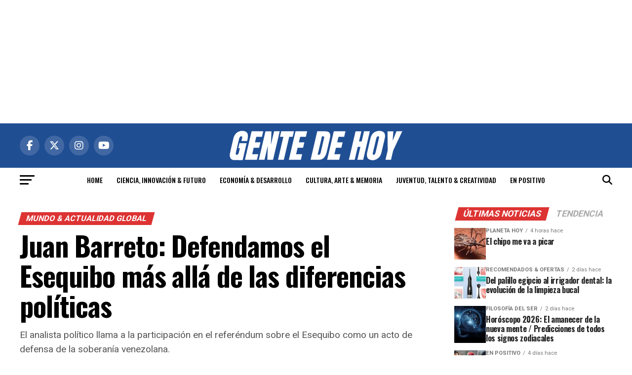

--- FILE ---
content_type: text/html; charset=UTF-8
request_url: https://www.gentedehoy.com/2023/11/08/defensa-esequibo-juan-barreto/
body_size: 44716
content:
<!DOCTYPE html>
<html lang="es">
<head>
<meta charset="UTF-8">
<meta name="viewport" id="viewport" content="width=device-width, initial-scale=1.0, maximum-scale=5.0, minimum-scale=1.0, user-scalable=yes"/>
<link rel="pingback" href="https://www.gentedehoy.com/xmlrpc.php"/>
<meta property="og:type" content="article"/>
					<meta property="og:image" content="https://www.gentedehoy.com/wp-content/uploads/2023/11/03e1961a-37b3-43aa-9b65-a66bdd492834.jpg"/>
		<meta name="twitter:image" content="https://www.gentedehoy.com/wp-content/uploads/2023/11/03e1961a-37b3-43aa-9b65-a66bdd492834.jpg"/>
	<meta property="og:url" content="https://www.gentedehoy.com/2023/11/08/defensa-esequibo-juan-barreto/"/>
<meta property="og:title" content="Juan Barreto: Defendamos el Esequibo más allá de las diferencias políticas"/>
<meta property="og:description" content="El analista político llama a la participación en el referéndum sobre el Esequibo como un acto de defensa de la soberanía venezolana."/>
<meta name="twitter:card" content="summary_large_image">
<meta name="twitter:url" content="https://www.gentedehoy.com/2023/11/08/defensa-esequibo-juan-barreto/">
<meta name="twitter:title" content="Juan Barreto: Defendamos el Esequibo más allá de las diferencias políticas">
<meta name="twitter:description" content="El analista político llama a la participación en el referéndum sobre el Esequibo como un acto de defensa de la soberanía venezolana.">
<meta name='robots' content='index, follow, max-image-preview:large, max-snippet:-1, max-video-preview:-1'/>

	<!-- This site is optimized with the Yoast SEO plugin v26.8 - https://yoast.com/product/yoast-seo-wordpress/ -->
	<title>Juan Barreto: Defendamos el Esequibo más allá de las diferencias</title>
	<meta name="description" content="Juan Barreto llama a la participación en el referéndum sobre el Esequibo como un acto de defensa de la soberanía venezolana"/>
	<link rel="canonical" href="https://www.gentedehoy.com/2023/11/08/defensa-esequibo-juan-barreto/"/>
	<meta property="og:locale" content="es_ES"/>
	<meta property="og:type" content="article"/>
	<meta property="og:title" content="Juan Barreto: Defendamos el Esequibo más allá de las diferencias"/>
	<meta property="og:description" content="Juan Barreto llama a la participación en el referéndum sobre el Esequibo como un acto de defensa de la soberanía venezolana"/>
	<meta property="og:url" content="https://www.gentedehoy.com/2023/11/08/defensa-esequibo-juan-barreto/"/>
	<meta property="og:site_name" content="Periódico Gente de Hoy"/>
	<meta property="article:publisher" content="https://www.facebook.com/GentedehoyNoticias"/>
	<meta property="article:author" content="https://www.facebook.com/GentedehoyNoticias"/>
	<meta property="article:published_time" content="2023-11-08T21:39:15+00:00"/>
	<meta property="og:image" content="https://www.gentedehoy.com/wp-content/uploads/2023/11/03e1961a-37b3-43aa-9b65-a66bdd492834.jpg"/>
	<meta property="og:image:width" content="640"/>
	<meta property="og:image:height" content="492"/>
	<meta property="og:image:type" content="image/jpeg"/>
	<meta name="author" content="Periódico Gente de Hoy"/>
	<meta name="twitter:card" content="summary_large_image"/>
	<meta name="twitter:creator" content="@https://twitter.com/gentedehoy"/>
	<meta name="twitter:site" content="@gentedehoy"/>
	<meta name="twitter:label1" content="Escrito por"/>
	<meta name="twitter:data1" content="Periódico Gente de Hoy"/>
	<meta name="twitter:label2" content="Tiempo de lectura"/>
	<meta name="twitter:data2" content="1 minuto"/>
	<script type="application/ld+json" class="yoast-schema-graph">{"@context":"https://schema.org","@graph":[{"@type":"Article","@id":"https://www.gentedehoy.com/2023/11/08/defensa-esequibo-juan-barreto/#article","isPartOf":{"@id":"https://www.gentedehoy.com/2023/11/08/defensa-esequibo-juan-barreto/"},"author":{"name":"Periódico Gente de Hoy","@id":"https://www.gentedehoy.com/#/schema/person/3f08e8087ef4d8552aee9208326e3ac0"},"headline":"Juan Barreto: Defendamos el Esequibo más allá de las diferencias políticas","datePublished":"2023-11-08T21:39:15+00:00","mainEntityOfPage":{"@id":"https://www.gentedehoy.com/2023/11/08/defensa-esequibo-juan-barreto/"},"wordCount":241,"commentCount":0,"publisher":{"@id":"https://www.gentedehoy.com/#organization"},"image":{"@id":"https://www.gentedehoy.com/2023/11/08/defensa-esequibo-juan-barreto/#primaryimage"},"thumbnailUrl":"https://www.gentedehoy.com/wp-content/uploads/2023/11/03e1961a-37b3-43aa-9b65-a66bdd492834.jpg","keywords":["#JuanBarreto #DefensaEsequibo #ReferéndumEsequibo #SoberaníaVenezolana #DiferenciasPolíticas #AnálisisPolítico #TerritorioEsequibo","Chile","Colombia","Economía","gente","Gente de Hoy","hoy","Noticias","Política","Tendencias","Venezuela"],"articleSection":["MUNDO &amp; ACTUALIDAD GLOBAL"],"inLanguage":"es","potentialAction":[{"@type":"CommentAction","name":"Comment","target":["https://www.gentedehoy.com/2023/11/08/defensa-esequibo-juan-barreto/#respond"]}]},{"@type":"WebPage","@id":"https://www.gentedehoy.com/2023/11/08/defensa-esequibo-juan-barreto/","url":"https://www.gentedehoy.com/2023/11/08/defensa-esequibo-juan-barreto/","name":"Juan Barreto: Defendamos el Esequibo más allá de las diferencias","isPartOf":{"@id":"https://www.gentedehoy.com/#website"},"primaryImageOfPage":{"@id":"https://www.gentedehoy.com/2023/11/08/defensa-esequibo-juan-barreto/#primaryimage"},"image":{"@id":"https://www.gentedehoy.com/2023/11/08/defensa-esequibo-juan-barreto/#primaryimage"},"thumbnailUrl":"https://www.gentedehoy.com/wp-content/uploads/2023/11/03e1961a-37b3-43aa-9b65-a66bdd492834.jpg","datePublished":"2023-11-08T21:39:15+00:00","description":"Juan Barreto llama a la participación en el referéndum sobre el Esequibo como un acto de defensa de la soberanía venezolana","breadcrumb":{"@id":"https://www.gentedehoy.com/2023/11/08/defensa-esequibo-juan-barreto/#breadcrumb"},"inLanguage":"es","potentialAction":[{"@type":"ReadAction","target":["https://www.gentedehoy.com/2023/11/08/defensa-esequibo-juan-barreto/"]}]},{"@type":"ImageObject","inLanguage":"es","@id":"https://www.gentedehoy.com/2023/11/08/defensa-esequibo-juan-barreto/#primaryimage","url":"https://www.gentedehoy.com/wp-content/uploads/2023/11/03e1961a-37b3-43aa-9b65-a66bdd492834.jpg","contentUrl":"https://www.gentedehoy.com/wp-content/uploads/2023/11/03e1961a-37b3-43aa-9b65-a66bdd492834.jpg","width":640,"height":492,"caption":"Juan Barreto: Defendamos el Esequibo más allá de las diferencias políticas"},{"@type":"BreadcrumbList","@id":"https://www.gentedehoy.com/2023/11/08/defensa-esequibo-juan-barreto/#breadcrumb","itemListElement":[{"@type":"ListItem","position":1,"name":"Portada","item":"https://www.gentedehoy.com/"},{"@type":"ListItem","position":2,"name":"Gente de Hoy: Noticias de actualidad en habla hispana","item":"https://www.gentedehoy.com/noticias/"},{"@type":"ListItem","position":3,"name":"Juan Barreto: Defendamos el Esequibo más allá de las diferencias políticas"}]},{"@type":"WebSite","@id":"https://www.gentedehoy.com/#website","url":"https://www.gentedehoy.com/","name":"Periódico Gente de Hoy","description":"Agencia de Noticias en el Municipio de Carrizal","publisher":{"@id":"https://www.gentedehoy.com/#organization"},"alternateName":"Agencia de noticias en el municipio de Carrizal.","potentialAction":[{"@type":"SearchAction","target":{"@type":"EntryPoint","urlTemplate":"https://www.gentedehoy.com/?s={search_term_string}"},"query-input":{"@type":"PropertyValueSpecification","valueRequired":true,"valueName":"search_term_string"}}],"inLanguage":"es"},{"@type":"Organization","@id":"https://www.gentedehoy.com/#organization","name":"Periódico Gente de Hoy","alternateName":"Agencia de noticias en el municipio de Carrizal.","url":"https://www.gentedehoy.com/","logo":{"@type":"ImageObject","inLanguage":"es","@id":"https://www.gentedehoy.com/#/schema/logo/image/","url":"https://www.gentedehoy.com/wp-content/uploads/2023/11/cropped-cropped-cropped-GH-AB.png","contentUrl":"https://www.gentedehoy.com/wp-content/uploads/2023/11/cropped-cropped-cropped-GH-AB.png","width":512,"height":512,"caption":"Periódico Gente de Hoy"},"image":{"@id":"https://www.gentedehoy.com/#/schema/logo/image/"},"sameAs":["https://www.facebook.com/GentedehoyNoticias","https://x.com/gentedehoy","https://www.instagram.com/gentedehoy/","https://www.youtube.com/@GentedeHoy"]},{"@type":"Person","@id":"https://www.gentedehoy.com/#/schema/person/3f08e8087ef4d8552aee9208326e3ac0","name":"Periódico Gente de Hoy","image":{"@type":"ImageObject","inLanguage":"es","@id":"https://www.gentedehoy.com/#/schema/person/image/","url":"https://www.gentedehoy.com/wp-content/uploads/2023/11/cropped-GH-AB-96x96.png","contentUrl":"https://www.gentedehoy.com/wp-content/uploads/2023/11/cropped-GH-AB-96x96.png","caption":"Periódico Gente de Hoy"},"description":"Apoye el periodismo independiente aquí: https://www.gentedehoy.com/donacion/ Bienvenido a Gente de Hoy, su fuente confiable de noticias con propósito. Exploramos lo político, económico, el entretenimiento y descubrimientos científicos, proporcionando análisis profundo respaldado por profesionales comprometidos con la verdad. Únase a nuestro viaje informativo, donde la credibilidad, inmediatez y diversidad son fundamentales. Apoye el periodismo independiente, esencial para asegurar noticias relevantes. Desde 2015, Gente de Hoy ha liderado el periodismo digital en español. Valoramos su colaboración para mantenernos y servir a nuestra comunidad. Su apoyo es crucial para una prensa libre y confiable. Contribuya a nuestra misión para seguir ofreciendo un periodismo íntegro. ¡Gracias por ser parte de Gente de Hoy!","sameAs":["https://www.gentedehoy.com/","https://www.facebook.com/GentedehoyNoticias","https://www.instagram.com/gentedehoy/","https://www.linkedin.com/in/gente-de-hoy-8521b976/","https://x.com/https://twitter.com/gentedehoy","https://www.youtube.com/c/GentedeHoy"],"url":"https://www.gentedehoy.com/author/gentedehoy/"}]}</script>
	<!-- / Yoast SEO plugin. -->


<link rel='dns-prefetch' href='//static.addtoany.com'/>
<link rel='dns-prefetch' href='//fonts.googleapis.com'/>
<link rel='dns-prefetch' href='//cdnjs.cloudflare.com'/>
<link rel="alternate" type="application/rss+xml" title="Periódico Gente de Hoy &raquo; Feed" href="https://www.gentedehoy.com/feed/"/>
<link rel="alternate" type="application/rss+xml" title="Periódico Gente de Hoy &raquo; Feed de los comentarios" href="https://www.gentedehoy.com/comments/feed/"/>
<link rel="alternate" type="application/rss+xml" title="Periódico Gente de Hoy &raquo; Comentario Juan Barreto: Defendamos el Esequibo más allá de las diferencias políticas del feed" href="https://www.gentedehoy.com/2023/11/08/defensa-esequibo-juan-barreto/feed/"/>
<link rel="alternate" title="oEmbed (JSON)" type="application/json+oembed" href="https://www.gentedehoy.com/wp-json/oembed/1.0/embed?url=https%3A%2F%2Fwww.gentedehoy.com%2F2023%2F11%2F08%2Fdefensa-esequibo-juan-barreto%2F"/>
<link rel="alternate" title="oEmbed (XML)" type="text/xml+oembed" href="https://www.gentedehoy.com/wp-json/oembed/1.0/embed?url=https%3A%2F%2Fwww.gentedehoy.com%2F2023%2F11%2F08%2Fdefensa-esequibo-juan-barreto%2F&#038;format=xml"/>
<link rel='stylesheet' id='dashicons-css' href='https://www.gentedehoy.com/wp-includes/css/dashicons.min.css?ver=6.9' type='text/css' media='all'/>
<link rel='stylesheet' id='post-views-counter-frontend-css' href='https://www.gentedehoy.com/wp-content/plugins/post-views-counter/css/frontend.css?ver=1.7.3' type='text/css' media='all'/>
<style id='wp-emoji-styles-inline-css' type='text/css'>

	img.wp-smiley, img.emoji {
		display: inline !important;
		border: none !important;
		box-shadow: none !important;
		height: 1em !important;
		width: 1em !important;
		margin: 0 0.07em !important;
		vertical-align: -0.1em !important;
		background: none !important;
		padding: 0 !important;
	}
/*# sourceURL=wp-emoji-styles-inline-css */
</style>
<link rel='stylesheet' id='mvp-custom-style-css' href='https://www.gentedehoy.com/wp-content/themes/gentedehoy/style.css?ver=6.9' type='text/css' media='all'/>
<style id='mvp-custom-style-inline-css' type='text/css'>


#mvp-wallpaper {
	background: url() no-repeat 50% 0;
	}

#mvp-foot-copy a {
	color: #0be6af;
	}

#mvp-content-main p a,
#mvp-content-main ul a,
#mvp-content-main ol a,
.mvp-post-add-main p a,
.mvp-post-add-main ul a,
.mvp-post-add-main ol a {
	box-shadow: inset 0 -4px 0 #0be6af;
	}

#mvp-content-main p a:hover,
#mvp-content-main ul a:hover,
#mvp-content-main ol a:hover,
.mvp-post-add-main p a:hover,
.mvp-post-add-main ul a:hover,
.mvp-post-add-main ol a:hover {
	background: #0be6af;
	}

a,
a:visited,
.post-info-name a,
.woocommerce .woocommerce-breadcrumb a {
	color: #ff005b;
	}

#mvp-side-wrap a:hover {
	color: #ff005b;
	}

.mvp-fly-top:hover,
.mvp-vid-box-wrap,
ul.mvp-soc-mob-list li.mvp-soc-mob-com {
	background: #0be6af;
	}

nav.mvp-fly-nav-menu ul li.menu-item-has-children:after,
.mvp-feat1-left-wrap span.mvp-cd-cat,
.mvp-widget-feat1-top-story span.mvp-cd-cat,
.mvp-widget-feat2-left-cont span.mvp-cd-cat,
.mvp-widget-dark-feat span.mvp-cd-cat,
.mvp-widget-dark-sub span.mvp-cd-cat,
.mvp-vid-wide-text span.mvp-cd-cat,
.mvp-feat2-top-text span.mvp-cd-cat,
.mvp-feat3-main-story span.mvp-cd-cat,
.mvp-feat3-sub-text span.mvp-cd-cat,
.mvp-feat4-main-text span.mvp-cd-cat,
.woocommerce-message:before,
.woocommerce-info:before,
.woocommerce-message:before {
	color: #0be6af;
	}

#searchform input,
.mvp-authors-name {
	border-bottom: 1px solid #0be6af;
	}

.mvp-fly-top:hover {
	border-top: 1px solid #0be6af;
	border-left: 1px solid #0be6af;
	border-bottom: 1px solid #0be6af;
	}

.woocommerce .widget_price_filter .ui-slider .ui-slider-handle,
.woocommerce #respond input#submit.alt,
.woocommerce a.button.alt,
.woocommerce button.button.alt,
.woocommerce input.button.alt,
.woocommerce #respond input#submit.alt:hover,
.woocommerce a.button.alt:hover,
.woocommerce button.button.alt:hover,
.woocommerce input.button.alt:hover {
	background-color: #0be6af;
	}

.woocommerce-error,
.woocommerce-info,
.woocommerce-message {
	border-top-color: #0be6af;
	}

ul.mvp-feat1-list-buts li.active span.mvp-feat1-list-but,
span.mvp-widget-home-title,
span.mvp-post-cat,
span.mvp-feat1-pop-head {
	background: #dd3333;
	}

.woocommerce span.onsale {
	background-color: #dd3333;
	}

.mvp-widget-feat2-side-more-but,
.woocommerce .star-rating span:before,
span.mvp-prev-next-label,
.mvp-cat-date-wrap .sticky {
	color: #dd3333 !important;
	}

#mvp-main-nav-top,
#mvp-fly-wrap,
.mvp-soc-mob-right,
#mvp-main-nav-small-cont {
	background: #204e93;
	}

#mvp-main-nav-small .mvp-fly-but-wrap span,
#mvp-main-nav-small .mvp-search-but-wrap span,
.mvp-nav-top-left .mvp-fly-but-wrap span,
#mvp-fly-wrap .mvp-fly-but-wrap span {
	background: #555555;
	}

.mvp-nav-top-right .mvp-nav-search-but,
span.mvp-fly-soc-head,
.mvp-soc-mob-right i,
#mvp-main-nav-small span.mvp-nav-search-but,
#mvp-main-nav-small .mvp-nav-menu ul li a  {
	color: #555555;
	}

#mvp-main-nav-small .mvp-nav-menu ul li.menu-item-has-children a:after {
	border-color: #555555 transparent transparent transparent;
	}

#mvp-nav-top-wrap span.mvp-nav-search-but:hover,
#mvp-main-nav-small span.mvp-nav-search-but:hover {
	color: #0be6af;
	}

#mvp-nav-top-wrap .mvp-fly-but-wrap:hover span,
#mvp-main-nav-small .mvp-fly-but-wrap:hover span,
span.mvp-woo-cart-num:hover {
	background: #0be6af;
	}

#mvp-main-nav-bot-cont {
	background: #ffffff;
	}

#mvp-nav-bot-wrap .mvp-fly-but-wrap span,
#mvp-nav-bot-wrap .mvp-search-but-wrap span {
	background: #000000;
	}

#mvp-nav-bot-wrap span.mvp-nav-search-but,
#mvp-nav-bot-wrap .mvp-nav-menu ul li a {
	color: #000000;
	}

#mvp-nav-bot-wrap .mvp-nav-menu ul li.menu-item-has-children a:after {
	border-color: #000000 transparent transparent transparent;
	}

.mvp-nav-menu ul li:hover a {
	border-bottom: 5px solid #0be6af;
	}

#mvp-nav-bot-wrap .mvp-fly-but-wrap:hover span {
	background: #0be6af;
	}

#mvp-nav-bot-wrap span.mvp-nav-search-but:hover {
	color: #0be6af;
	}

body,
.mvp-feat1-feat-text p,
.mvp-feat2-top-text p,
.mvp-feat3-main-text p,
.mvp-feat3-sub-text p,
#searchform input,
.mvp-author-info-text,
span.mvp-post-excerpt,
.mvp-nav-menu ul li ul.sub-menu li a,
nav.mvp-fly-nav-menu ul li a,
.mvp-ad-label,
span.mvp-feat-caption,
.mvp-post-tags a,
.mvp-post-tags a:visited,
span.mvp-author-box-name a,
#mvp-author-box-text p,
.mvp-post-gallery-text p,
ul.mvp-soc-mob-list li span,
#comments,
h3#reply-title,
h2.comments,
#mvp-foot-copy p,
span.mvp-fly-soc-head,
.mvp-post-tags-header,
span.mvp-prev-next-label,
span.mvp-post-add-link-but,
#mvp-comments-button a,
#mvp-comments-button span.mvp-comment-but-text,
.woocommerce ul.product_list_widget span.product-title,
.woocommerce ul.product_list_widget li a,
.woocommerce #reviews #comments ol.commentlist li .comment-text p.meta,
.woocommerce div.product p.price,
.woocommerce div.product p.price ins,
.woocommerce div.product p.price del,
.woocommerce ul.products li.product .price del,
.woocommerce ul.products li.product .price ins,
.woocommerce ul.products li.product .price,
.woocommerce #respond input#submit,
.woocommerce a.button,
.woocommerce button.button,
.woocommerce input.button,
.woocommerce .widget_price_filter .price_slider_amount .button,
.woocommerce span.onsale,
.woocommerce-review-link,
#woo-content p.woocommerce-result-count,
.woocommerce div.product .woocommerce-tabs ul.tabs li a,
a.mvp-inf-more-but,
span.mvp-cont-read-but,
span.mvp-cd-cat,
span.mvp-cd-date,
.mvp-feat4-main-text p,
span.mvp-woo-cart-num,
span.mvp-widget-home-title2,
.wp-caption,
#mvp-content-main p.wp-caption-text,
.gallery-caption,
.mvp-post-add-main p.wp-caption-text,
#bbpress-forums,
#bbpress-forums p,
.protected-post-form input,
#mvp-feat6-text p {
	font-family: 'Roboto', sans-serif;
	font-display: swap;
	}

.mvp-blog-story-text p,
span.mvp-author-page-desc,
#mvp-404 p,
.mvp-widget-feat1-bot-text p,
.mvp-widget-feat2-left-text p,
.mvp-flex-story-text p,
.mvp-search-text p,
#mvp-content-main p,
.mvp-post-add-main p,
#mvp-content-main ul li,
#mvp-content-main ol li,
.rwp-summary,
.rwp-u-review__comment,
.mvp-feat5-mid-main-text p,
.mvp-feat5-small-main-text p,
#mvp-content-main .wp-block-button__link,
.wp-block-audio figcaption,
.wp-block-video figcaption,
.wp-block-embed figcaption,
.wp-block-verse pre,
pre.wp-block-verse {
	font-family: 'PT Serif', sans-serif;
	font-display: swap;
	}

.mvp-nav-menu ul li a,
#mvp-foot-menu ul li a {
	font-family: 'Oswald', sans-serif;
	font-display: swap;
	}


.mvp-feat1-sub-text h2,
.mvp-feat1-pop-text h2,
.mvp-feat1-list-text h2,
.mvp-widget-feat1-top-text h2,
.mvp-widget-feat1-bot-text h2,
.mvp-widget-dark-feat-text h2,
.mvp-widget-dark-sub-text h2,
.mvp-widget-feat2-left-text h2,
.mvp-widget-feat2-right-text h2,
.mvp-blog-story-text h2,
.mvp-flex-story-text h2,
.mvp-vid-wide-more-text p,
.mvp-prev-next-text p,
.mvp-related-text,
.mvp-post-more-text p,
h2.mvp-authors-latest a,
.mvp-feat2-bot-text h2,
.mvp-feat3-sub-text h2,
.mvp-feat3-main-text h2,
.mvp-feat4-main-text h2,
.mvp-feat5-text h2,
.mvp-feat5-mid-main-text h2,
.mvp-feat5-small-main-text h2,
.mvp-feat5-mid-sub-text h2,
#mvp-feat6-text h2,
.alp-related-posts-wrapper .alp-related-post .post-title {
	font-family: 'Oswald', sans-serif;
	font-display: swap;
	}

.mvp-feat2-top-text h2,
.mvp-feat1-feat-text h2,
h1.mvp-post-title,
h1.mvp-post-title-wide,
.mvp-drop-nav-title h4,
#mvp-content-main blockquote p,
.mvp-post-add-main blockquote p,
#mvp-content-main p.has-large-font-size,
#mvp-404 h1,
#woo-content h1.page-title,
.woocommerce div.product .product_title,
.woocommerce ul.products li.product h3,
.alp-related-posts .current .post-title {
	font-family: 'Oswald', sans-serif;
	font-display: swap;
	}

span.mvp-feat1-pop-head,
.mvp-feat1-pop-text:before,
span.mvp-feat1-list-but,
span.mvp-widget-home-title,
.mvp-widget-feat2-side-more,
span.mvp-post-cat,
span.mvp-page-head,
h1.mvp-author-top-head,
.mvp-authors-name,
#mvp-content-main h1,
#mvp-content-main h2,
#mvp-content-main h3,
#mvp-content-main h4,
#mvp-content-main h5,
#mvp-content-main h6,
.woocommerce .related h2,
.woocommerce div.product .woocommerce-tabs .panel h2,
.woocommerce div.product .product_title,
.mvp-feat5-side-list .mvp-feat1-list-img:after {
	font-family: 'Roboto', sans-serif;
	font-display: swap;
	}

	

	.mvp-nav-links {
		display: none;
		}
		

	.mvp-alp-side {
		display: none;
	}
	.mvp-alp-soc-reg {
		display: block;
	}
	.mvp-auto-post-grid {
		grid-template-columns: minmax(0, auto) 320px;
		grid-column-gap: 60px;
	}
	@media screen and (max-width: 1199px) {
		.mvp-auto-post-grid {
			grid-column-gap: 30px;
		}
	}
		

	.alp-advert {
		display: none;
	}
	.alp-related-posts-wrapper .alp-related-posts .current {
		margin: 0 0 10px;
	}
		
/*# sourceURL=mvp-custom-style-inline-css */
</style>
<link rel='stylesheet' id='mvp-reset-css' href='https://www.gentedehoy.com/wp-content/themes/gentedehoy/css/reset.css?ver=6.9' type='text/css' media='all'/>
<link rel='stylesheet' id='fontawesome-css' href='https://www.gentedehoy.com/wp-content/themes/gentedehoy/font-awesome/css/all.css?ver=6.9' type='text/css' media='all'/>
<link rel='stylesheet' id='mvp-fonts-css' href='//fonts.googleapis.com/css?family=Roboto%3A300%2C400%2C700%2C900%7COswald%3A400%2C700%7CAdvent+Pro%3A700%7COpen+Sans%3A700%7CAnton%3A400Oswald%3A100%2C200%2C300%2C400%2C500%2C600%2C700%2C800%2C900%7COswald%3A100%2C200%2C300%2C400%2C500%2C600%2C700%2C800%2C900%7CRoboto%3A100%2C200%2C300%2C400%2C500%2C600%2C700%2C800%2C900%7CRoboto%3A100%2C200%2C300%2C400%2C500%2C600%2C700%2C800%2C900%7CPT+Serif%3A100%2C200%2C300%2C400%2C500%2C600%2C700%2C800%2C900%7COswald%3A100%2C200%2C300%2C400%2C500%2C600%2C700%2C800%2C900%26subset%3Dlatin%2Clatin-ext%2Ccyrillic%2Ccyrillic-ext%2Cgreek-ext%2Cgreek%2Cvietnamese%26display%3Dswap' type='text/css' media='all'/>
<link rel='stylesheet' id='mvp-media-queries-css' href='https://www.gentedehoy.com/wp-content/themes/gentedehoy/css/media-queries.css?ver=6.9' type='text/css' media='all'/>
<link rel='stylesheet' id='font-awesome-free-css' href='https://cdnjs.cloudflare.com/ajax/libs/font-awesome/6.5.1/css/all.min.css?ver=6.5.1' type='text/css' media='all'/>
<style id='addtoany-css' media='all'>.addtoany_content{clear:both;margin:16px auto}.addtoany_header{margin:0 0 16px}.addtoany_list{display:inline;line-height:16px}.a2a_kit a:empty,.a2a_kit a[class^="a2a_button_"]:has(.a2a_s_undefined){display:none}.addtoany_list a,.widget .addtoany_list a{border:0;box-shadow:none;display:inline-block;font-size:16px;padding:0 4px;vertical-align:middle}.addtoany_list a img{border:0;display:inline-block;opacity:1;overflow:hidden;vertical-align:baseline}.addtoany_list a span{display:inline-block;float:none}.addtoany_list.a2a_kit_size_32 a{font-size:32px}.addtoany_list.a2a_kit_size_32 a:not(.addtoany_special_service)>span{height:32px;line-height:32px;width:32px}.addtoany_list a:not(.addtoany_special_service)>span{border-radius:4px;display:inline-block;opacity:1}.addtoany_list a .a2a_count{position:relative;vertical-align:top}.site .a2a_kit.addtoany_list a:focus,.addtoany_list a:hover,.widget .addtoany_list a:hover{background:none;border:0;box-shadow:none}.addtoany_list a:hover img,.addtoany_list a:hover span{opacity:.7}.addtoany_list a.addtoany_special_service:hover img,.addtoany_list a.addtoany_special_service:hover span{opacity:1}.addtoany_special_service{display:inline-block;vertical-align:middle}.addtoany_special_service a,.addtoany_special_service div,.addtoany_special_service div.fb_iframe_widget,.addtoany_special_service iframe,.addtoany_special_service span{margin:0;vertical-align:baseline!important}.addtoany_special_service iframe{display:inline;max-width:none}a.addtoany_share.addtoany_no_icon span.a2a_img_text{display:none}a.addtoany_share img{border:0;width:auto;height:auto}</style>
<script type="text/javascript" id="addtoany-core-js-before">//<![CDATA[
window.a2a_config=window.a2a_config||{};a2a_config.callbacks=[];a2a_config.overlays=[];a2a_config.templates={};a2a_localize={Share:"Compartir",Save:"Guardar",Subscribe:"Suscribir",Email:"Correo electrónico",Bookmark:"Marcador",ShowAll:"Mostrar todo",ShowLess:"Mostrar menos",FindServices:"Encontrar servicio(s)",FindAnyServiceToAddTo:"Encuentra al instante cualquier servicio para añadir a",PoweredBy:"Funciona con",ShareViaEmail:"Compartir por correo electrónico",SubscribeViaEmail:"Suscribirse a través de correo electrónico",BookmarkInYourBrowser:"Añadir a marcadores de tu navegador",BookmarkInstructions:"Presiona «Ctrl+D» o «\u2318+D» para añadir esta página a marcadores",AddToYourFavorites:"Añadir a tus favoritos",SendFromWebOrProgram:"Enviar desde cualquier dirección o programa de correo electrónico ",EmailProgram:"Programa de correo electrónico",More:"Más&#8230;",ThanksForSharing:"¡Gracias por compartir!",ThanksForFollowing:"¡Gracias por seguirnos!"};a2a_config.callbacks.push({ready:function(){document.querySelectorAll(".a2a_s_undefined").forEach(function(emptyIcon){emptyIcon.parentElement.style.display="none";})}});
//]]></script>
<script type="text/javascript" defer src="https://static.addtoany.com/menu/page.js" id="addtoany-core-js"></script>
<script type="text/javascript" src="https://www.gentedehoy.com/wp-includes/js/jquery/jquery.min.js?ver=3.7.1" id="jquery-core-js"></script>
<script type="text/javascript" src="https://www.gentedehoy.com/wp-includes/js/jquery/jquery-migrate.min.js?ver=3.4.1" id="jquery-migrate-js"></script>
<script type="text/javascript" defer id="addtoany-jquery-js">//<![CDATA[
"function"==typeof jQuery&&jQuery(document).ready(function(a){a("body").on("post-load",function(){window.a2a&&a2a.init_all()})});
//]]></script>
<link rel="https://api.w.org/" href="https://www.gentedehoy.com/wp-json/"/><link rel="alternate" title="JSON" type="application/json" href="https://www.gentedehoy.com/wp-json/wp/v2/posts/59785"/><link rel="EditURI" type="application/rsd+xml" title="RSD" href="https://www.gentedehoy.com/xmlrpc.php?rsd"/>
<meta name="generator" content="WordPress 6.9"/>
<link rel='shortlink' href='https://www.gentedehoy.com/?p=59785'/>
<script async src="https://pagead2.googlesyndication.com/pagead/js/adsbygoogle.js?client=ca-pub-4189306885104594" crossorigin="anonymous"></script>
<!-- Google tag (gtag.js) -->
<script async src="https://www.googletagmanager.com/gtag/js?id=G-1NF7SMG8P4"></script>
<script>window.dataLayer=window.dataLayer||[];function gtag(){dataLayer.push(arguments);}gtag('js',new Date());gtag('config','G-1NF7SMG8P4');</script>
<script async src="https://pagead2.googlesyndication.com/pagead/js/adsbygoogle.js?client=ca-pub-2336699341365980" crossorigin="anonymous"></script><link rel="icon" href="https://www.gentedehoy.com/wp-content/uploads/2023/11/cropped-cropped-cropped-GH-AB-32x32.png" sizes="32x32"/>
<link rel="icon" href="https://www.gentedehoy.com/wp-content/uploads/2023/11/cropped-cropped-cropped-GH-AB-192x192.png" sizes="192x192"/>
<link rel="apple-touch-icon" href="https://www.gentedehoy.com/wp-content/uploads/2023/11/cropped-cropped-cropped-GH-AB-180x180.png"/>
<meta name="msapplication-TileImage" content="https://www.gentedehoy.com/wp-content/uploads/2023/11/cropped-cropped-cropped-GH-AB-270x270.png"/>
</head>
<body class="wp-singular post-template-default single single-post postid-59785 single-format-standard wp-embed-responsive wp-theme-gentedehoy">
	<div id="mvp-fly-wrap">
	<div id="mvp-fly-menu-top" class="left relative">
		<div class="mvp-fly-top-out left relative">
			<div class="mvp-fly-top-in">
				<div id="mvp-fly-logo" class="left relative">
											<a href="https://www.gentedehoy.com/"><img src="https://www.gentedehoy.com/wp-content/uploads/2023/11/Periodico-Gente-de-Hoy.png" alt="Periódico Gente de Hoy" data-rjs="2"/></a>
									</div><!--mvp-fly-logo-->
			</div><!--mvp-fly-top-in-->
			<div class="mvp-fly-but-wrap mvp-fly-but-menu mvp-fly-but-click">
				<span></span>
				<span></span>
				<span></span>
				<span></span>
			</div><!--mvp-fly-but-wrap-->
		</div><!--mvp-fly-top-out-->
	</div><!--mvp-fly-menu-top-->
	<div id="mvp-fly-menu-wrap">
		<nav class="mvp-fly-nav-menu left relative">
			<div class="menu-principal-container"><ul id="menu-principal" class="menu"><li id="menu-item-12969" class="menu-item menu-item-type-taxonomy menu-item-object-category current-post-ancestor current-menu-parent current-post-parent menu-item-12969"><a href="https://www.gentedehoy.com/category/mundo-actualidad-global/">MUNDO &amp; ACTUALIDAD GLOBAL</a></li>
<li id="menu-item-2566" class="menu-item menu-item-type-taxonomy menu-item-object-category menu-item-2566"><a href="https://www.gentedehoy.com/category/ciencia-innovacion-futuro/">CIENCIA, INNOVACIÓN &amp; FUTURO</a></li>
<li id="menu-item-12973" class="menu-item menu-item-type-taxonomy menu-item-object-category menu-item-12973"><a href="https://www.gentedehoy.com/category/economia-desarrollo/">ECONOMÍA &amp; DESARROLLO</a></li>
<li id="menu-item-12972" class="menu-item menu-item-type-taxonomy menu-item-object-category menu-item-12972"><a href="https://www.gentedehoy.com/category/cultura-arte-memoria/">CULTURA, ARTE &amp; MEMORIA</a></li>
<li id="menu-item-2564" class="menu-item menu-item-type-taxonomy menu-item-object-category menu-item-2564"><a href="https://www.gentedehoy.com/category/juventud-talento-creatividad/">JUVENTUD, TALENTO &amp; CREATIVIDAD</a></li>
<li id="menu-item-2568" class="menu-item menu-item-type-taxonomy menu-item-object-category menu-item-2568"><a href="https://www.gentedehoy.com/category/en-positivo/">EN POSITIVO</a></li>
<li id="menu-item-12978" class="menu-item menu-item-type-taxonomy menu-item-object-category menu-item-12978"><a href="https://www.gentedehoy.com/category/grandes-reportajes/">GRANDES REPORTAJES</a></li>
<li id="menu-item-79639" class="menu-item menu-item-type-post_type menu-item-object-page menu-item-79639"><a href="https://www.gentedehoy.com/editores/">Editores</a></li>
<li id="menu-item-79640" class="menu-item menu-item-type-post_type menu-item-object-page menu-item-79640"><a href="https://www.gentedehoy.com/donacion/">Donación</a></li>
<li id="menu-item-79635" class="menu-item menu-item-type-post_type menu-item-object-page menu-item-79635"><a href="https://www.gentedehoy.com/anunciate/">ANÚNCIATE</a></li>
</ul></div>		</nav>
	</div><!--mvp-fly-menu-wrap-->
	<div id="mvp-fly-soc-wrap">
		<span class="mvp-fly-soc-head">Connect with us</span>
		<ul class="mvp-fly-soc-list left relative">
							<li><a href="https://www.facebook.com/GentedehoyNoticias" target="_blank" class="fab fa-facebook-f"></a></li>
										<li><a href="https://x.com/gentedehoy" target="_blank" class="fa-brands fa-x-twitter"></a></li>
													<li><a href="https://www.instagram.com/gentedehoy/" target="_blank" class="fab fa-instagram"></a></li>
													<li><a href="https://www.youtube.com/channel/UCeuQothtbJSOeDIkahL3oqQ" target="_blank" class="fab fa-youtube"></a></li>
										<li><a href="https://www.linkedin.com/in/gente-de-hoy-8521b976/" target="_blank" class="fab fa-linkedin"></a></li>
								</ul>
	</div><!--mvp-fly-soc-wrap-->
</div><!--mvp-fly-wrap-->	<div id="mvp-site" class="left relative">
		<div id="mvp-search-wrap">
			<div id="mvp-search-box">
				<form method="get" id="searchform" action="https://www.gentedehoy.com/">
	<input type="text" name="s" id="s" value="Buscar" onfocus='if (this.value == "Buscar") { this.value = ""; }' onblur='if (this.value == "") { this.value = "Buscar"; }'/>
	<input type="hidden" id="searchsubmit" value="Buscar"/>
</form>			</div><!--mvp-search-box-->
			<div class="mvp-search-but-wrap mvp-search-click">
				<span></span>
				<span></span>
			</div><!--mvp-search-but-wrap-->
		</div><!--mvp-search-wrap-->
				<div id="mvp-site-wall" class="left relative">
											<div id="mvp-leader-wrap">
					<script async src="https://pagead2.googlesyndication.com/pagead/js/adsbygoogle.js?client=ca-pub-2336699341365980" crossorigin="anonymous"></script>
<!-- GHTop -->
<ins class="adsbygoogle" style="display:inline-block;width:970px;height:250px" data-ad-client="ca-pub-2336699341365980" data-ad-slot="7030023268"></ins>
<script>(adsbygoogle=window.adsbygoogle||[]).push({});</script>				</div><!--mvp-leader-wrap-->
										<div id="mvp-site-main" class="left relative">
			<header id="mvp-main-head-wrap" class="left relative">
									<nav id="mvp-main-nav-wrap" class="left relative">
						<div id="mvp-main-nav-top" class="left relative">
							<div class="mvp-main-box">
								<div id="mvp-nav-top-wrap" class="left relative">
									<div class="mvp-nav-top-right-out left relative">
										<div class="mvp-nav-top-right-in">
											<div class="mvp-nav-top-cont left relative">
												<div class="mvp-nav-top-left-out relative">
													<div class="mvp-nav-top-left">
														<div class="mvp-nav-soc-wrap">
																															<a href="https://www.facebook.com/GentedehoyNoticias" target="_blank"><span class="mvp-nav-soc-but fab fa-facebook-f"></span></a>
																																														<a href="https://x.com/gentedehoy" target="_blank"><span class="mvp-nav-soc-but fa-brands fa-x-twitter"></span></a>
																																														<a href="https://www.instagram.com/gentedehoy/" target="_blank"><span class="mvp-nav-soc-but fab fa-instagram"></span></a>
																																														<a href="https://www.youtube.com/channel/UCeuQothtbJSOeDIkahL3oqQ" target="_blank"><span class="mvp-nav-soc-but fab fa-youtube"></span></a>
																													</div><!--mvp-nav-soc-wrap-->
														<div class="mvp-fly-but-wrap mvp-fly-but-click left relative">
															<span></span>
															<span></span>
															<span></span>
															<span></span>
														</div><!--mvp-fly-but-wrap-->
													</div><!--mvp-nav-top-left-->
													<div class="mvp-nav-top-left-in">
														<div class="mvp-nav-top-mid left relative" itemscope itemtype="http://schema.org/Organization">
																															<a class="mvp-nav-logo-reg" itemprop="url" href="https://www.gentedehoy.com/"><img itemprop="logo" src="https://www.gentedehoy.com/wp-content/uploads/2023/11/Periodico-Gente-de-Hoy.png" alt="Periódico Gente de Hoy" data-rjs="2"/></a>
																																														<a class="mvp-nav-logo-small" href="https://www.gentedehoy.com/"><img src="https://www.gentedehoy.com/wp-content/uploads/2023/11/Periodico-Gente-de-Hoy.png" alt="Periódico Gente de Hoy" data-rjs="2"/></a>
																																														<h2 class="mvp-logo-title">Periódico Gente de Hoy</h2>
																																														<div class="mvp-drop-nav-title left">
																	<h4>Juan Barreto: Defendamos el Esequibo más allá de las diferencias políticas</h4>
																</div><!--mvp-drop-nav-title-->
																													</div><!--mvp-nav-top-mid-->
													</div><!--mvp-nav-top-left-in-->
												</div><!--mvp-nav-top-left-out-->
											</div><!--mvp-nav-top-cont-->
										</div><!--mvp-nav-top-right-in-->
										<div class="mvp-nav-top-right">
																						<span class="mvp-nav-search-but fa fa-search fa-2 mvp-search-click"></span>
										</div><!--mvp-nav-top-right-->
									</div><!--mvp-nav-top-right-out-->
								</div><!--mvp-nav-top-wrap-->
							</div><!--mvp-main-box-->
						</div><!--mvp-main-nav-top-->
						<div id="mvp-main-nav-bot" class="left relative">
							<div id="mvp-main-nav-bot-cont" class="left">
								<div class="mvp-main-box">
									<div id="mvp-nav-bot-wrap" class="left">
										<div class="mvp-nav-bot-right-out left">
											<div class="mvp-nav-bot-right-in">
												<div class="mvp-nav-bot-cont left">
													<div class="mvp-nav-bot-left-out">
														<div class="mvp-nav-bot-left left relative">
															<div class="mvp-fly-but-wrap mvp-fly-but-click left relative">
																<span></span>
																<span></span>
																<span></span>
																<span></span>
															</div><!--mvp-fly-but-wrap-->
														</div><!--mvp-nav-bot-left-->
														<div class="mvp-nav-bot-left-in">
															<div class="mvp-nav-menu left">
																<div class="menu-main-menu-container"><ul id="menu-main-menu" class="menu"><li id="menu-item-79642" class="menu-item menu-item-type-post_type menu-item-object-page menu-item-home menu-item-79642"><a href="https://www.gentedehoy.com/">HOME</a></li>
<li id="menu-item-13159" class="mvp-mega-dropdown menu-item menu-item-type-taxonomy menu-item-object-category menu-item-13159 mvp-mega-dropdown"><a href="https://www.gentedehoy.com/category/ciencia-innovacion-futuro/">CIENCIA, INNOVACIÓN &amp; FUTURO</a><div class="mvp-mega-dropdown"><div class="mvp-main-box"><ul class="mvp-mega-list"><li><a href="https://www.gentedehoy.com/2026/01/16/potencial-sueno-profundo-guia-descanso-salud-mental/"><div class="mvp-mega-img"><img width="400" height="240" src="https://www.gentedehoy.com/wp-content/uploads/2026/01/xPortada-YouTube-La-Entrevista-4-400x240.jpg.pagespeed.ic.jU1yVbdY_H.webp" class="attachment-mvp-mid-thumb size-mvp-mid-thumb wp-post-image" alt="El silencio y la oscuridad son los pilares de un santuario personal donde el cuerpo se repara y la mente recupera su claridad." decoding="async" loading="lazy" srcset="https://www.gentedehoy.com/wp-content/uploads/2026/01/Portada-YouTube-La-Entrevista-4-400x240.jpg 400w, https://www.gentedehoy.com/wp-content/uploads/2026/01/Portada-YouTube-La-Entrevista-4-300x180.jpg 300w, https://www.gentedehoy.com/wp-content/uploads/2026/01/Portada-YouTube-La-Entrevista-4-768x461.jpg 768w, https://www.gentedehoy.com/wp-content/uploads/2026/01/Portada-YouTube-La-Entrevista-4-590x354.jpg 590w, https://www.gentedehoy.com/wp-content/uploads/2026/01/Portada-YouTube-La-Entrevista-4.jpg 1000w" sizes="(max-width: 400px) 100vw, 400px"/></div><p>Dormir: La ciencia del descanso profundo y su potencial inexplorado en un mundo insomne</p></a></li><li><a href="https://www.gentedehoy.com/2025/12/26/xiaomi-watch-5-reloj-inteligente-zafiro-esim/"><div class="mvp-mega-img"><img width="400" height="240" src="https://www.gentedehoy.com/wp-content/uploads/2025/12/xR1-400x240.jpg.pagespeed.ic.u-ZIf8W-3d.webp" class="attachment-mvp-mid-thumb size-mvp-mid-thumb wp-post-image" alt="El Xiaomi Watch 5 incorpora cristal de zafiro, pantalla AMOLED y una correa de titanio impresa en 3D." decoding="async" loading="lazy" srcset="https://www.gentedehoy.com/wp-content/uploads/2025/12/R1-400x240.jpg 400w, https://www.gentedehoy.com/wp-content/uploads/2025/12/R1-590x354.jpg 590w" sizes="(max-width: 400px) 100vw, 400px"/></div><p>Xiaomi Watch 5 debuta con cristal de zafiro, eSIM y correa de titanio impresa en 3D</p></a></li><li><a href="https://www.gentedehoy.com/2025/12/19/violencia-mujeres-profesionales-titulos-diplomas/"><div class="mvp-mega-img"><img width="400" height="240" src="https://www.gentedehoy.com/wp-content/uploads/2025/12/xV1-400x240.jpg.pagespeed.ic.FgncKWTxlt.webp" class="attachment-mvp-mid-thumb size-mvp-mid-thumb wp-post-image" alt="La violencia de género atraviesa profesiones y logros académicos, sin distinguir credenciales." decoding="async" loading="lazy" srcset="https://www.gentedehoy.com/wp-content/uploads/2025/12/V1-400x240.jpg 400w, https://www.gentedehoy.com/wp-content/uploads/2025/12/V1-590x354.jpg 590w" sizes="(max-width: 400px) 100vw, 400px"/></div><p>Palabras simples / Ni títulos ni diplomas nos salvan</p></a></li><li><a href="https://www.gentedehoy.com/2025/12/09/google-maps-modo-oculto-ahorro-gasolina-tipo-de-motor/"><div class="mvp-mega-img"><img width="400" height="240" src="https://www.gentedehoy.com/wp-content/uploads/2025/12/xDiseno-sin-titulo-2-1-400x240.jpg.pagespeed.ic.UqPPc12Y0s.webp" class="attachment-mvp-mid-thumb size-mvp-mid-thumb wp-post-image" alt="Conductor ajusta el tipo de motor en la sección de opciones de ruta de Google Maps antes de iniciar un viaje por carretera." decoding="async" loading="lazy" srcset="https://www.gentedehoy.com/wp-content/uploads/2025/12/Diseno-sin-titulo-2-1-400x240.jpg 400w, https://www.gentedehoy.com/wp-content/uploads/2025/12/Diseno-sin-titulo-2-1-1000x600.jpg 1000w, https://www.gentedehoy.com/wp-content/uploads/2025/12/Diseno-sin-titulo-2-1-590x354.jpg 590w" sizes="(max-width: 400px) 100vw, 400px"/></div><p>Google Maps activa su modo oculto para ahorrar gasolina: así puedes configurarlo en tu móvil</p></a></li><li><a href="https://www.gentedehoy.com/2025/12/05/navidad-cuidados-brackets-ortodoncia/"><div class="mvp-mega-img"><img width="400" height="240" src="https://www.gentedehoy.com/wp-content/uploads/2025/12/xB1-400x240.jpg.pagespeed.ic.ozt9-9_nbD.webp" class="attachment-mvp-mid-thumb size-mvp-mid-thumb wp-post-image" alt="Los cuidados en Navidad permiten disfrutar de dulces y reuniones sin comprometer los brackets ni la salud dental." decoding="async" loading="lazy" srcset="https://www.gentedehoy.com/wp-content/uploads/2025/12/B1-400x240.jpg 400w, https://www.gentedehoy.com/wp-content/uploads/2025/12/B1-590x354.jpg 590w" sizes="(max-width: 400px) 100vw, 400px"/></div><p>Palabras Simples / Navidad, cuidado dental y brackets en ortodoncia</p></a></li></ul></div></div></li>
<li id="menu-item-12879" class="mvp-mega-dropdown menu-item menu-item-type-taxonomy menu-item-object-category menu-item-12879 mvp-mega-dropdown"><a href="https://www.gentedehoy.com/category/economia-desarrollo/">ECONOMÍA &amp; DESARROLLO</a><div class="mvp-mega-dropdown"><div class="mvp-main-box"><ul class="mvp-mega-list"><li><a href="https://www.gentedehoy.com/2026/01/22/irrigador-dental-coslus-agua-presion/"><div class="mvp-mega-img"><img width="400" height="240" src="https://www.gentedehoy.com/wp-content/uploads/2026/01/71LecbtHjdL._AC_SL1500_-400x240.jpg" class="attachment-mvp-mid-thumb size-mvp-mid-thumb wp-post-image" alt="El irrigador COSLUS permite una limpieza profunda en segundos, incluso en zonas donde el cepillo no llega" decoding="async" loading="lazy" srcset="https://www.gentedehoy.com/wp-content/uploads/2026/01/71LecbtHjdL._AC_SL1500_-400x240.jpg 400w, https://www.gentedehoy.com/wp-content/uploads/2026/01/x71LecbtHjdL._AC_SL1500_-300x180.jpg.pagespeed.ic.eqhl17o-gm.webp 300w, https://www.gentedehoy.com/wp-content/uploads/2026/01/71LecbtHjdL._AC_SL1500_-768x461.jpg 768w, https://www.gentedehoy.com/wp-content/uploads/2026/01/71LecbtHjdL._AC_SL1500_-590x354.jpg 590w, https://www.gentedehoy.com/wp-content/uploads/2026/01/71LecbtHjdL._AC_SL1500_.jpg 1000w" sizes="(max-width: 400px) 100vw, 400px"/></div><p>Del palillo egipcio al irrigador dental: la evolución de la limpieza bucal </p></a></li><li><a href="https://www.gentedehoy.com/2026/01/20/bienestar-emocional-finanzas-salud-mental/"><div class="mvp-mega-img"><img width="400" height="240" src="https://www.gentedehoy.com/wp-content/uploads/2026/01/Portada-YouTube-La-Entrevista-5-400x240.jpg" class="attachment-mvp-mid-thumb size-mvp-mid-thumb wp-post-image" alt="La administración del dinero influye directamente en la estabilidad emocional y la salud mental." decoding="async" loading="lazy" srcset="https://www.gentedehoy.com/wp-content/uploads/2026/01/Portada-YouTube-La-Entrevista-5-400x240.jpg 400w, https://www.gentedehoy.com/wp-content/uploads/2026/01/xPortada-YouTube-La-Entrevista-5-300x180.jpg.pagespeed.ic.Ow4WO8Jyg4.webp 300w, https://www.gentedehoy.com/wp-content/uploads/2026/01/Portada-YouTube-La-Entrevista-5-768x461.jpg 768w, https://www.gentedehoy.com/wp-content/uploads/2026/01/Portada-YouTube-La-Entrevista-5-590x354.jpg 590w, https://www.gentedehoy.com/wp-content/uploads/2026/01/Portada-YouTube-La-Entrevista-5.jpg 1000w" sizes="(max-width: 400px) 100vw, 400px"/></div><p>Bienestar emocional y finanzas: el vínculo silencioso que define la salud mental</p></a></li><li><a href="https://www.gentedehoy.com/2026/01/19/reconstruccion-economica-venezuela-ecosistema-marcas/"><div class="mvp-mega-img"><img width="400" height="240" src="https://www.gentedehoy.com/wp-content/uploads/2026/01/walmart-labor-day-supermercado-gettyimages-2229255976-20250829123325360-400x240.jpg" class="attachment-mvp-mid-thumb size-mvp-mid-thumb wp-post-image" alt="Centro de distribución comercial, modelo de logística evaluado para reactivar consumo y empleo." decoding="async" loading="lazy" srcset="https://www.gentedehoy.com/wp-content/uploads/2026/01/walmart-labor-day-supermercado-gettyimages-2229255976-20250829123325360-400x240.jpg 400w, https://www.gentedehoy.com/wp-content/uploads/2026/01/walmart-labor-day-supermercado-gettyimages-2229255976-20250829123325360-300x180.jpg 300w, https://www.gentedehoy.com/wp-content/uploads/2026/01/walmart-labor-day-supermercado-gettyimages-2229255976-20250829123325360-768x461.jpg 768w, https://www.gentedehoy.com/wp-content/uploads/2026/01/walmart-labor-day-supermercado-gettyimages-2229255976-20250829123325360-590x354.jpg 590w, https://www.gentedehoy.com/wp-content/uploads/2026/01/walmart-labor-day-supermercado-gettyimages-2229255976-20250829123325360.jpg 1000w" sizes="(max-width: 400px) 100vw, 400px"/></div><p>Reconstrucción económica en Venezuela: el escenario que evalúa reactivar empleo y consumo</p></a></li><li><a href="https://www.gentedehoy.com/2026/01/14/inversion-extranjera-impactos-economia-global/"><div class="mvp-mega-img"><img width="400" height="240" src="https://www.gentedehoy.com/wp-content/uploads/2026/01/xPortada-YouTube-La-Entrevista-2-400x240.jpg.pagespeed.ic.nVcRolkRXj.webp" class="attachment-mvp-mid-thumb size-mvp-mid-thumb wp-post-image" alt="La inversión extranjera impulsa el crecimiento económico y la modernización industrial, pero también plantea desafíos en términos de soberanía, equidad y sostenibilidad." decoding="async" loading="lazy" srcset="https://www.gentedehoy.com/wp-content/uploads/2026/01/Portada-YouTube-La-Entrevista-2-400x240.jpg 400w, https://www.gentedehoy.com/wp-content/uploads/2026/01/Portada-YouTube-La-Entrevista-2-590x354.jpg 590w" sizes="(max-width: 400px) 100vw, 400px"/></div><p>ECONOMÍA SIN CORBATA / La inversión extranjera: entre la oportunidad y el desafío</p></a></li><li><a href="https://www.gentedehoy.com/2026/01/13/carlos-villino-dienplex-venezolana-liderazgo-pvc-riflex/"><div class="mvp-mega-img"><img width="400" height="240" src="https://www.gentedehoy.com/wp-content/uploads/2026/01/xDienplex-8-400x240.jpg.pagespeed.ic.fIgAwr8lie.webp" class="attachment-mvp-mid-thumb size-mvp-mid-thumb wp-post-image" alt="La ingeniería del compromiso en manos de quienes no se detienen." decoding="async" loading="lazy" srcset="https://www.gentedehoy.com/wp-content/uploads/2026/01/Dienplex-8-400x240.jpg 400w, https://www.gentedehoy.com/wp-content/uploads/2026/01/Dienplex-8-300x180.jpg 300w, https://www.gentedehoy.com/wp-content/uploads/2026/01/Dienplex-8-768x461.jpg 768w, https://www.gentedehoy.com/wp-content/uploads/2026/01/Dienplex-8-590x354.jpg 590w, https://www.gentedehoy.com/wp-content/uploads/2026/01/Dienplex-8.jpg 1000w" sizes="(max-width: 400px) 100vw, 400px"/></div><p>Dienplex: El molde de la tenacidad industrial en Venezuela</p></a></li></ul></div></div></li>
<li id="menu-item-79637" class="menu-item menu-item-type-taxonomy menu-item-object-category menu-item-79637 mvp-mega-dropdown"><a href="https://www.gentedehoy.com/category/cultura-arte-memoria/">CULTURA, ARTE &amp; MEMORIA</a><div class="mvp-mega-dropdown"><div class="mvp-main-box"><ul class="mvp-mega-list"><li><a href="https://www.gentedehoy.com/2026/01/14/fe-divina-pastora-2026-procesion-espiritual-barquisimeto/"><div class="mvp-mega-img"><img width="400" height="240" src="https://www.gentedehoy.com/wp-content/uploads/2026/01/SLIDER-dpoutfit-400x240.webp" class="attachment-mvp-mid-thumb size-mvp-mid-thumb wp-post-image" alt="Barquisimeto se rinde ante su Pastora en una cita con la eternidad" decoding="async" loading="lazy" srcset="https://www.gentedehoy.com/wp-content/uploads/2026/01/SLIDER-dpoutfit-400x240.webp 400w, https://www.gentedehoy.com/wp-content/uploads/2026/01/SLIDER-dpoutfit-1000x600.webp 1000w, https://www.gentedehoy.com/wp-content/uploads/2026/01/SLIDER-dpoutfit-590x354.webp 590w" sizes="(max-width: 400px) 100vw, 400px"/></div><p>El lenguaje del alma: Barquisimeto se rinde ante su Pastora en una cita con la eternidad</p></a></li><li><a href="https://www.gentedehoy.com/2026/01/09/rafael-pollo-brito-homenaje-ismael-rivera/"><div class="mvp-mega-img"><img width="400" height="240" src="https://www.gentedehoy.com/wp-content/uploads/2026/01/Pollo-PM-1-400x240.jpg" class="attachment-mvp-mid-thumb size-mvp-mid-thumb wp-post-image" alt="Un tributo que enlaza tradición y vanguardia en la música caribeña." decoding="async" loading="lazy" srcset="https://www.gentedehoy.com/wp-content/uploads/2026/01/Pollo-PM-1-400x240.jpg 400w, https://www.gentedehoy.com/wp-content/uploads/2026/01/Pollo-PM-1-590x354.jpg 590w" sizes="(max-width: 400px) 100vw, 400px"/></div><p>El homenaje de Rafael “Pollo” Brito a Ismael Rivera conquista a los amantes de la música latina</p></a></li><li><a href="https://www.gentedehoy.com/2025/12/31/tradiciones-ano-nuevo-mundo-suerte/"><div class="mvp-mega-img"><img width="400" height="240" src="https://www.gentedehoy.com/wp-content/uploads/2025/12/xPortada-YouTube-La-Entrevista-2-400x240.jpg.pagespeed.ic.QT_YclYUKp.webp" class="attachment-mvp-mid-thumb size-mvp-mid-thumb wp-post-image" alt="Personas alrededor del mundo celebran la llegada del Año Nuevo con rituales tradicionales llenos de simbolismo y esperanza." decoding="async" loading="lazy" srcset="https://www.gentedehoy.com/wp-content/uploads/2025/12/Portada-YouTube-La-Entrevista-2-400x240.jpg 400w, https://www.gentedehoy.com/wp-content/uploads/2025/12/Portada-YouTube-La-Entrevista-2-1000x600.jpg 1000w, https://www.gentedehoy.com/wp-content/uploads/2025/12/Portada-YouTube-La-Entrevista-2-590x354.jpg 590w" sizes="(max-width: 400px) 100vw, 400px"/></div><p>Tradiciones de Año Nuevo en el mundo: rituales, creencias y costumbres para atraer la buena suerte</p></a></li><li><a href="https://www.gentedehoy.com/2025/12/27/nuevo-obispo-diocesis-los-teques/"><div class="mvp-mega-img"><img width="400" height="240" src="https://www.gentedehoy.com/wp-content/uploads/2025/12/xPOST--400x240.jpg.pagespeed.ic.n-sJSOK1pX.webp" class="attachment-mvp-mid-thumb size-mvp-mid-thumb wp-post-image" alt="La Diócesis de Los Teques inicia una nueva etapa de acompañamiento pastoral en los Altos Mirandinos y Valles del Tuy." decoding="async" loading="lazy" srcset="https://www.gentedehoy.com/wp-content/uploads/2025/12/POST--400x240.jpg 400w, https://www.gentedehoy.com/wp-content/uploads/2025/12/POST--300x180.jpg 300w, https://www.gentedehoy.com/wp-content/uploads/2025/12/POST--1024x614.jpg 1024w, https://www.gentedehoy.com/wp-content/uploads/2025/12/POST--768x461.jpg 768w, https://www.gentedehoy.com/wp-content/uploads/2025/12/POST--1000x600.jpg 1000w, https://www.gentedehoy.com/wp-content/uploads/2025/12/POST--590x354.jpg 590w, https://www.gentedehoy.com/wp-content/uploads/2025/12/POST-.jpg 1080w" sizes="(max-width: 400px) 100vw, 400px"/></div><p>La Santa Sede nombra a Alberto Valentín Castillo García como nuevo obispo de la Diócesis de Los Teques</p></a></li><li><a href="https://www.gentedehoy.com/2025/12/23/enrique-barrios-estreno-mundial-he-vuelto/"><div class="mvp-mega-img"><img width="400" height="240" src="https://www.gentedehoy.com/wp-content/uploads/2025/12/xIMG-20251222-WA0037-400x240.jpg.pagespeed.ic.Zc_z9jbs__.webp" class="attachment-mvp-mid-thumb size-mvp-mid-thumb wp-post-image" alt="Enrique Barrios consolida su proyección internacional con el respaldo de Virgin Music Spain." decoding="async" loading="lazy" srcset="https://www.gentedehoy.com/wp-content/uploads/2025/12/IMG-20251222-WA0037-400x240.jpg 400w, https://www.gentedehoy.com/wp-content/uploads/2025/12/IMG-20251222-WA0037-590x354.jpg 590w" sizes="(max-width: 400px) 100vw, 400px"/></div><p>Enrique Barrios sacude la escena musical con el estreno mundial de «He Vuelto»</p></a></li></ul></div></div></li>
<li id="menu-item-12878" class="mvp-mega-dropdown menu-item menu-item-type-taxonomy menu-item-object-category menu-item-12878 mvp-mega-dropdown"><a href="https://www.gentedehoy.com/category/juventud-talento-creatividad/">JUVENTUD, TALENTO &amp; CREATIVIDAD</a><div class="mvp-mega-dropdown"><div class="mvp-main-box"><ul class="mvp-mega-list"><li><a href="https://www.gentedehoy.com/2025/12/24/alerich-gomez-estrena-cancion-navidena/"><div class="mvp-mega-img"><img width="400" height="240" src="https://www.gentedehoy.com/wp-content/uploads/2025/12/xWhatsApp-Image-2025-12-23-at-8.50.41-PM-1-400x240.jpeg.pagespeed.ic.X4ez_Cv8cY.webp" class="attachment-mvp-mid-thumb size-mvp-mid-thumb wp-post-image" alt="La joven artista lanza su primer sencillo el 24 de diciembre y el video oficial se estrena en YouTube a las 8:00 p. m." decoding="async" loading="lazy" srcset="https://www.gentedehoy.com/wp-content/uploads/2025/12/WhatsApp-Image-2025-12-23-at-8.50.41-PM-1-400x240.jpeg 400w, https://www.gentedehoy.com/wp-content/uploads/2025/12/WhatsApp-Image-2025-12-23-at-8.50.41-PM-1-590x354.jpeg 590w" sizes="(max-width: 400px) 100vw, 400px"/></div><p>Alerich Gómez, la niña prodigio que estrena su primera canción navideña en plataformas digitales</p></a></li><li><a href="https://www.gentedehoy.com/2025/12/19/estudiante-de-la-india-creo-un-prototipo-para-permitir-internet-bajo-el-agua/"><div class="mvp-mega-img"><img width="275" height="183" src="https://www.gentedehoy.com/wp-content/uploads/2025/12/ximages.jpg.pagespeed.ic.b01zyaXMY1.webp" class="attachment-mvp-mid-thumb size-mvp-mid-thumb wp-post-image" alt="Estudiante de la India creó un prototipo para permitir internet bajo el agua" decoding="async" loading="lazy"/></div><p>Estudiante de la India creó un prototipo para permitir internet bajo el agua</p></a></li><li><a href="https://www.gentedehoy.com/2025/12/18/la-messi-cup-2025-reune-en-miami-a-las-futuras-estrellas-del-futbol/"><div class="mvp-mega-img"><img width="290" height="174" src="https://www.gentedehoy.com/wp-content/uploads/2025/12/xdescarga-1.jpg.pagespeed.ic.VxzvqpybW4.webp" class="attachment-mvp-mid-thumb size-mvp-mid-thumb wp-post-image" alt="La Messi Cup 2025 reúne en Miami a las futuras estrellas del fútbol" decoding="async" loading="lazy"/></div><p>La Messi Cup 2025 reúne en Miami a las futuras estrellas del fútbol</p></a></li><li><a href="https://www.gentedehoy.com/2025/12/18/jovenes-talentos-transforman-medellin-con-proyectos-de-innovacion-urbana/"><div class="mvp-mega-img"><img width="299" height="168" src="https://www.gentedehoy.com/wp-content/uploads/2025/12/xdescarga.jpg.pagespeed.ic.i8m28Mx86m.webp" class="attachment-mvp-mid-thumb size-mvp-mid-thumb wp-post-image" alt="Jóvenes talentos transforman Medellín con proyectos de innovación urbana" decoding="async" loading="lazy"/></div><p>Jóvenes talentos transforman Medellín con proyectos de innovación urbana</p></a></li><li><a href="https://www.gentedehoy.com/2025/12/09/un-reto-viral-en-tiktok-impulsa-a-jovenes-a-replantear-su-relacion-con-el-dinero/"><div class="mvp-mega-img"><img width="400" height="240" src="https://www.gentedehoy.com/wp-content/uploads/2025/12/x1dc3e795-fba2-4c51-921d-0dcdb6cc0cad-400x240.png.pagespeed.ic.e1dSIFar8E.webp" class="attachment-mvp-mid-thumb size-mvp-mid-thumb wp-post-image" alt="Un reto viral en TikTok impulsa a jóvenes a replantear su relación con el dinero" decoding="async" loading="lazy" srcset="https://www.gentedehoy.com/wp-content/uploads/2025/12/1dc3e795-fba2-4c51-921d-0dcdb6cc0cad-400x240.png 400w, https://www.gentedehoy.com/wp-content/uploads/2025/12/1dc3e795-fba2-4c51-921d-0dcdb6cc0cad-1000x600.png 1000w, https://www.gentedehoy.com/wp-content/uploads/2025/12/1dc3e795-fba2-4c51-921d-0dcdb6cc0cad-590x354.png 590w" sizes="(max-width: 400px) 100vw, 400px"/></div><p>Reto viral en TikTok impulsa a jóvenes a replantear su relación con el dinero</p></a></li></ul></div></div></li>
<li id="menu-item-79644" class="menu-item menu-item-type-taxonomy menu-item-object-category menu-item-79644 mvp-mega-dropdown"><a href="https://www.gentedehoy.com/category/en-positivo/">EN POSITIVO</a><div class="mvp-mega-dropdown"><div class="mvp-main-box"><ul class="mvp-mega-list"><li><a href="https://www.gentedehoy.com/2026/01/22/horoscopo-2026-el-amanecer-de-la-nueva-mente-predicciones-de-todos-los-signos-zodiacales/"><div class="mvp-mega-img"><img width="400" height="240" src="https://www.gentedehoy.com/wp-content/uploads/2026/01/Portada-YouTube-La-Entrevista-6-400x240.jpg" class="attachment-mvp-mid-thumb size-mvp-mid-thumb wp-post-image" alt="Descubre el horóscopo 2026: amor, dinero, salud y predicciones astrológicas para aprovechar al máximo tu año." decoding="async" loading="lazy" srcset="https://www.gentedehoy.com/wp-content/uploads/2026/01/Portada-YouTube-La-Entrevista-6-400x240.jpg 400w, https://www.gentedehoy.com/wp-content/uploads/2026/01/Portada-YouTube-La-Entrevista-6-300x180.jpg 300w, https://www.gentedehoy.com/wp-content/uploads/2026/01/Portada-YouTube-La-Entrevista-6-768x461.jpg 768w, https://www.gentedehoy.com/wp-content/uploads/2026/01/Portada-YouTube-La-Entrevista-6-590x354.jpg 590w, https://www.gentedehoy.com/wp-content/uploads/2026/01/Portada-YouTube-La-Entrevista-6.jpg 1000w" sizes="(max-width: 400px) 100vw, 400px"/></div><p>Horóscopo 2026: El amanecer de la nueva mente / Predicciones de todos los signos zodiacales</p></a></li><li><a href="https://www.gentedehoy.com/2026/01/20/migracion-juvenil-del-titulo-universitario-a-la-resiliencia-en-trabajos-precarios/"><div class="mvp-mega-img"><img width="400" height="240" src="https://www.gentedehoy.com/wp-content/uploads/2026/01/63bfb023-7695-44fb-b4b4-a614ba98d112-400x240.png" class="attachment-mvp-mid-thumb size-mvp-mid-thumb wp-post-image" alt="Migración juvenil, del título universitario a la resiliencia en trabajos precarios" decoding="async" loading="lazy" srcset="https://www.gentedehoy.com/wp-content/uploads/2026/01/63bfb023-7695-44fb-b4b4-a614ba98d112-400x240.png 400w, https://www.gentedehoy.com/wp-content/uploads/2026/01/63bfb023-7695-44fb-b4b4-a614ba98d112-1000x600.png 1000w, https://www.gentedehoy.com/wp-content/uploads/2026/01/63bfb023-7695-44fb-b4b4-a614ba98d112-590x354.png 590w" sizes="(max-width: 400px) 100vw, 400px"/></div><p>Migración juvenil, del título universitario a la resiliencia en trabajos precarios</p></a></li><li><a href="https://www.gentedehoy.com/2026/01/15/el-arte-de-materializar/"><div class="mvp-mega-img"><img width="400" height="240" src="https://www.gentedehoy.com/wp-content/uploads/2026/01/xPortada-YouTube-La-Entrevista-3-400x240.jpg.pagespeed.ic.zBB15CQZ9q.webp" class="attachment-mvp-mid-thumb size-mvp-mid-thumb wp-post-image" alt="El arte de materializar" decoding="async" loading="lazy" srcset="https://www.gentedehoy.com/wp-content/uploads/2026/01/Portada-YouTube-La-Entrevista-3-400x240.jpg 400w, https://www.gentedehoy.com/wp-content/uploads/2026/01/xPortada-YouTube-La-Entrevista-3-300x180.jpg.pagespeed.ic.lfoQ2-DfOd.webp 300w, https://www.gentedehoy.com/wp-content/uploads/2026/01/Portada-YouTube-La-Entrevista-3-768x461.jpg 768w, https://www.gentedehoy.com/wp-content/uploads/2026/01/Portada-YouTube-La-Entrevista-3-590x354.jpg 590w, https://www.gentedehoy.com/wp-content/uploads/2026/01/Portada-YouTube-La-Entrevista-3.jpg 1000w" sizes="(max-width: 400px) 100vw, 400px"/></div><p>El arte de materializar</p></a></li><li><a href="https://www.gentedehoy.com/2026/01/11/fiesta-del-bautismo-del-senor/"><div class="mvp-mega-img"><img width="400" height="240" src="https://www.gentedehoy.com/wp-content/uploads/2026/01/xJesus-400x240.jpg.pagespeed.ic.I5VowjvmOh.webp" class="attachment-mvp-mid-thumb size-mvp-mid-thumb wp-post-image" alt="La Iglesia celebra la Fiesta del Bautismo del Señor, que cierra el ciclo litúrgico de la Navidad y revela a Jesús como Hijo amado del Padre." decoding="async" loading="lazy" srcset="https://www.gentedehoy.com/wp-content/uploads/2026/01/Jesus-400x240.jpg 400w, https://www.gentedehoy.com/wp-content/uploads/2026/01/xJesus-300x180.jpg.pagespeed.ic.laM2LsnY9c.webp 300w, https://www.gentedehoy.com/wp-content/uploads/2026/01/Jesus-768x461.jpg 768w, https://www.gentedehoy.com/wp-content/uploads/2026/01/Jesus-590x354.jpg 590w, https://www.gentedehoy.com/wp-content/uploads/2026/01/Jesus.jpg 1000w" sizes="(max-width: 400px) 100vw, 400px"/></div><p>Fiesta del Bautismo del Señor</p></a></li><li><a href="https://www.gentedehoy.com/2026/01/07/vaciar-la-copa-para-comenzar-el-ano/"><div class="mvp-mega-img"><img width="400" height="240" src="https://www.gentedehoy.com/wp-content/uploads/2026/01/xPortada-400x240.jpg.pagespeed.ic.THzYpfoxMQ.webp" class="attachment-mvp-mid-thumb size-mvp-mid-thumb wp-post-image" alt="Cada nuevo comienzo requiere soltar lo viejo con conciencia." decoding="async" loading="lazy" srcset="https://www.gentedehoy.com/wp-content/uploads/2026/01/Portada-400x240.jpg 400w, https://www.gentedehoy.com/wp-content/uploads/2026/01/Portada-1000x600.jpg 1000w, https://www.gentedehoy.com/wp-content/uploads/2026/01/Portada-590x354.jpg 590w" sizes="(max-width: 400px) 100vw, 400px"/></div><p>Cómo vaciar tu copa para llenar tu año</p></a></li></ul></div></div></li>
</ul></div>															</div><!--mvp-nav-menu-->
														</div><!--mvp-nav-bot-left-in-->
													</div><!--mvp-nav-bot-left-out-->
												</div><!--mvp-nav-bot-cont-->
											</div><!--mvp-nav-bot-right-in-->
											<div class="mvp-nav-bot-right left relative">
												<span class="mvp-nav-search-but fa fa-search fa-2 mvp-search-click"></span>
											</div><!--mvp-nav-bot-right-->
										</div><!--mvp-nav-bot-right-out-->
									</div><!--mvp-nav-bot-wrap-->
								</div><!--mvp-main-nav-bot-cont-->
							</div><!--mvp-main-box-->
						</div><!--mvp-main-nav-bot-->
					</nav><!--mvp-main-nav-wrap-->
							</header><!--mvp-main-head-wrap-->
			<div id="mvp-main-body-wrap" class="left relative">	<div class="mvp-main-box">
<div class="mvp-auto-post-grid">
	<div class="mvp-alp-side">
		<div class="mvp-alp-side-in">
			<div class="alp-related-posts-wrapper">
	<div class="alp-related-posts">
				<div class="alp-related-post post-59785 current" data-id="59785" data-document-title="">
		
						<div class="post-details">
				<p class="post-meta">
												<a class="post-category" href="https://www.gentedehoy.com/category/mundo-actualidad-global/">MUNDO &amp; ACTUALIDAD GLOBAL</a>
										</p>
				<a class="post-title" href="https://www.gentedehoy.com/2023/11/08/defensa-esequibo-juan-barreto/">Juan Barreto: Defendamos el Esequibo más allá de las diferencias políticas</a>
			</div>
					</div>
					<div class="alp-advert">
							</div>
				<div class="alp-related-post post-81554 " data-id="81554" data-document-title="">
		
						<div class="post-details">
				<p class="post-meta">
												<a class="post-category" href="https://www.gentedehoy.com/category/mundo-actualidad-global/planeta-hoy/">Planeta Hoy</a>
										</p>
				<a class="post-title" href="https://www.gentedehoy.com/2026/01/24/el-chipo-me-va-a-picar/">El chipo me va a picar</a>
			</div>
					</div>
				<div class="alp-related-post post-81475 " data-id="81475" data-document-title="">
		
						<div class="post-details">
				<p class="post-meta">
												<a class="post-category" href="https://www.gentedehoy.com/category/mundo-actualidad-global/">MUNDO &amp; ACTUALIDAD GLOBAL</a>
										</p>
				<a class="post-title" href="https://www.gentedehoy.com/2026/01/17/cuare-el-monstruo-verde/">Cuare, el Monstruo Verde</a>
			</div>
					</div>
				<div class="alp-related-post post-81371 " data-id="81371" data-document-title="">
		
						<div class="post-details">
				<p class="post-meta">
												<a class="post-category" href="https://www.gentedehoy.com/category/mundo-actualidad-global/planeta-hoy/">Planeta Hoy</a>
										</p>
				<a class="post-title" href="https://www.gentedehoy.com/2026/01/10/petroglifos-de-venezuela-patrimonio-rupestre/">Petroglifos de Venezuela</a>
			</div>
					</div>
				<div class="alp-related-post post-81357 " data-id="81357" data-document-title="">
		
						<div class="post-details">
				<p class="post-meta">
												<a class="post-category" href="https://www.gentedehoy.com/category/mundo-actualidad-global/">MUNDO &amp; ACTUALIDAD GLOBAL</a>
										</p>
				<a class="post-title" href="https://www.gentedehoy.com/2026/01/09/educacion-financiera-prosperidad-estabilidad-economica/">Educación financiera y prosperidad: las claves que explican por qué algunas personas logran estabilidad económica y otras no</a>
			</div>
					</div>
			</div><!--alp-related-posts-->
</div><!--alp-related-posts-wrapper-->		</div><!--mvp-alp-side-in-->
	</div><!--mvp-alp-side-->
	<div class="mvp-auto-post-main">
<article id="post-59785" class="mvp-article-wrap" itemscope itemtype="http://schema.org/NewsArticle">
					<meta itemscope itemprop="mainEntityOfPage" itemType="https://schema.org/WebPage" itemid="https://www.gentedehoy.com/2023/11/08/defensa-esequibo-juan-barreto/"/>
		<div id="mvp-article-cont" class="left relative">
				<div id="mvp-post-main" class="left relative">
					<header id="mvp-post-head" class="left relative">
						<h3 class="mvp-post-cat left relative"><a class="mvp-post-cat-link" href="https://www.gentedehoy.com/category/mundo-actualidad-global/"><span class="mvp-post-cat left">MUNDO &amp; ACTUALIDAD GLOBAL</span></a></h3>
						<h1 class="mvp-post-title left entry-title" itemprop="headline">Juan Barreto: Defendamos el Esequibo más allá de las diferencias políticas</h1>
													<span class="mvp-post-excerpt left"><p>El analista político llama a la participación en el referéndum sobre el Esequibo como un acto de defensa de la soberanía venezolana.</p>
</span>
																			<div class="mvp-author-info-wrap left relative">
								<div class="mvp-author-info-thumb left relative">
									<img alt='Gente de Hoy' src='[data-uri]' srcset='https://www.gentedehoy.com/wp-content/uploads/2023/11/cropped-GH-AB-92x92.png 2x' class='avatar avatar-46 photo' decoding='async'/>								</div><!--mvp-author-info-thumb-->
								<div class="mvp-author-info-text left relative">
									<div class="mvp-author-info-date left relative">
										<p>Publicado</p> <span class="mvp-post-date">2 años hace</span> <p>on</p> <span class="mvp-post-date updated"><time class="post-date updated" itemprop="datePublished" datetime="2023-11-08">8 de noviembre de 2023</time></span>
										<meta itemprop="dateModified" content="2023-11-08 5:39 pm"/>
									</div><!--mvp-author-info-date-->
									<div class="mvp-author-info-name left relative" itemprop="author" itemscope itemtype="https://schema.org/Person">
										<p>By</p> <span class="author-name vcard fn author" itemprop="name"><a href="https://www.gentedehoy.com/author/gentedehoy/" title="Entradas de Periódico Gente de Hoy" rel="author">Periódico Gente de Hoy</a></span> <a href="https://twitter.com/gentedehoy" class="mvp-twit-but" target="_blank"><span class="mvp-author-info-twit-but"><i class="fab fa-twitter"></i></span></a>									</div><!--mvp-author-info-name-->
								</div><!--mvp-author-info-text-->
							</div><!--mvp-author-info-wrap-->
											</header>
							<div id="mvp-post-content" class="left relative">
																																						<div id="mvp-post-feat-img" class="left relative mvp-post-feat-img-wide2" itemprop="image" itemscope itemtype="https://schema.org/ImageObject">
												<img width="640" height="492" src="https://www.gentedehoy.com/wp-content/uploads/2023/11/03e1961a-37b3-43aa-9b65-a66bdd492834.jpg" class="attachment- size- wp-post-image" alt="Juan Barreto: Defendamos el Esequibo más allá de las diferencias políticas" decoding="async" fetchpriority="high" srcset="https://www.gentedehoy.com/wp-content/uploads/2023/11/03e1961a-37b3-43aa-9b65-a66bdd492834.jpg 640w, https://www.gentedehoy.com/wp-content/uploads/2023/11/03e1961a-37b3-43aa-9b65-a66bdd492834-300x231.jpg 300w" sizes="(max-width: 640px) 100vw, 640px"/>																								<meta itemprop="url" content="https://www.gentedehoy.com/wp-content/uploads/2023/11/03e1961a-37b3-43aa-9b65-a66bdd492834.jpg">
												<meta itemprop="width" content="640">
												<meta itemprop="height" content="492">
											</div><!--mvp-post-feat-img-->
																							<span class="mvp-feat-caption">Juan Barreto, analista político, destaca la importancia de defender el Esequibo como un acto de soberanía nacional, más allá de la política gubernamental.</span>
																																																						<div id="mvp-content-wrap" class="left relative">
											<div id="mvp-content-body" class="left relative">
												<div id="mvp-content-body-top" class="left relative">
																																																					<div id="mvp-content-main" class="left relative">
														<p>Juan Barreto se pronuncia sobre la dicotomía de participar en el referéndum sobre el Esequibo. Él enfatiza la importancia de separar la defensa de la soberanía nacional de la política gubernamental actual.<span id="more-59785"></span></p>
<p>Barreto insta a los venezolanos a superar las emociones negativas y recordar que tienen el derecho de expresarse, al margen de la convocatoria del Gobierno. Destaca la defensa de la Constitución Bolivariana y la democracia participativa.</p>
<p>Según Barreto, el Gobierno hace la convocatoria debido a su debilidad y para negociar con Guyana. Venezuela necesita mostrar fuerza y apoyo popular en la comunidad internacional ante la Corte Internacional. La participación en el referéndum fortalece el reclamo de Venezuela como país y Estado.</p>
<p>El analista político subraya la diferencia entre el Gobierno y el Estado. A pesar de la situación del Gobierno, es fundamental defender el Esequibo en nombre del país y la nación, más allá de la administración actual.</p>
<p>Barreto enfatiza que el conflicto territorial es con Guyana, respaldada por intereses internacionales. Llama a diferenciar los intereses del pueblo venezolano y la nación del conflicto político interno.</p>
<p>Finalmente, Barreto hace un llamado a alinearse con el Estado venezolano en su legítimo derecho a defender el territorio, independientemente de las diferencias políticas con el Gobierno actual.</p>
<p>Prensa Juan Barreto</p>
<div class="post-views content-post post-59785 entry-meta load-static">
				<span class="post-views-icon dashicons dashicons-chart-bar"></span> <span class="post-views-label">Vistas:</span> <span class="post-views-count">106</span>
			</div><div class="addtoany_share_save_container addtoany_content addtoany_content_bottom"><div class="a2a_kit a2a_kit_size_40 addtoany_list" data-a2a-url="https://www.gentedehoy.com/2023/11/08/defensa-esequibo-juan-barreto/" data-a2a-title="Juan Barreto: Defendamos el Esequibo más allá de las diferencias políticas"><a class="a2a_button_facebook" href="https://www.addtoany.com/add_to/facebook?linkurl=https%3A%2F%2Fwww.gentedehoy.com%2F2023%2F11%2F08%2Fdefensa-esequibo-juan-barreto%2F&amp;linkname=Juan%20Barreto%3A%20Defendamos%20el%20Esequibo%20m%C3%A1s%20all%C3%A1%20de%20las%20diferencias%20pol%C3%ADticas" title="Facebook" rel="nofollow noopener" target="_blank"></a><a class="a2a_button_threads" href="https://www.addtoany.com/add_to/threads?linkurl=https%3A%2F%2Fwww.gentedehoy.com%2F2023%2F11%2F08%2Fdefensa-esequibo-juan-barreto%2F&amp;linkname=Juan%20Barreto%3A%20Defendamos%20el%20Esequibo%20m%C3%A1s%20all%C3%A1%20de%20las%20diferencias%20pol%C3%ADticas" title="Threads" rel="nofollow noopener" target="_blank"></a><a class="a2a_button_x" href="https://www.addtoany.com/add_to/x?linkurl=https%3A%2F%2Fwww.gentedehoy.com%2F2023%2F11%2F08%2Fdefensa-esequibo-juan-barreto%2F&amp;linkname=Juan%20Barreto%3A%20Defendamos%20el%20Esequibo%20m%C3%A1s%20all%C3%A1%20de%20las%20diferencias%20pol%C3%ADticas" title="X" rel="nofollow noopener" target="_blank"></a><a class="a2a_button_linkedin" href="https://www.addtoany.com/add_to/linkedin?linkurl=https%3A%2F%2Fwww.gentedehoy.com%2F2023%2F11%2F08%2Fdefensa-esequibo-juan-barreto%2F&amp;linkname=Juan%20Barreto%3A%20Defendamos%20el%20Esequibo%20m%C3%A1s%20all%C3%A1%20de%20las%20diferencias%20pol%C3%ADticas" title="LinkedIn" rel="nofollow noopener" target="_blank"></a><a class="a2a_button_whatsapp" href="https://www.addtoany.com/add_to/whatsapp?linkurl=https%3A%2F%2Fwww.gentedehoy.com%2F2023%2F11%2F08%2Fdefensa-esequibo-juan-barreto%2F&amp;linkname=Juan%20Barreto%3A%20Defendamos%20el%20Esequibo%20m%C3%A1s%20all%C3%A1%20de%20las%20diferencias%20pol%C3%ADticas" title="WhatsApp" rel="nofollow noopener" target="_blank"></a><a class="a2a_button_telegram" href="https://www.addtoany.com/add_to/telegram?linkurl=https%3A%2F%2Fwww.gentedehoy.com%2F2023%2F11%2F08%2Fdefensa-esequibo-juan-barreto%2F&amp;linkname=Juan%20Barreto%3A%20Defendamos%20el%20Esequibo%20m%C3%A1s%20all%C3%A1%20de%20las%20diferencias%20pol%C3%ADticas" title="Telegram" rel="nofollow noopener" target="_blank"></a><a class="a2a_button_wechat" href="https://www.addtoany.com/add_to/wechat?linkurl=https%3A%2F%2Fwww.gentedehoy.com%2F2023%2F11%2F08%2Fdefensa-esequibo-juan-barreto%2F&amp;linkname=Juan%20Barreto%3A%20Defendamos%20el%20Esequibo%20m%C3%A1s%20all%C3%A1%20de%20las%20diferencias%20pol%C3%ADticas" title="WeChat" rel="nofollow noopener" target="_blank"></a><a class="a2a_button_copy_link" href="https://www.addtoany.com/add_to/copy_link?linkurl=https%3A%2F%2Fwww.gentedehoy.com%2F2023%2F11%2F08%2Fdefensa-esequibo-juan-barreto%2F&amp;linkname=Juan%20Barreto%3A%20Defendamos%20el%20Esequibo%20m%C3%A1s%20all%C3%A1%20de%20las%20diferencias%20pol%C3%ADticas" title="Copy Link" rel="nofollow noopener" target="_blank"></a><a class="a2a_button_print" href="https://www.addtoany.com/add_to/print?linkurl=https%3A%2F%2Fwww.gentedehoy.com%2F2023%2F11%2F08%2Fdefensa-esequibo-juan-barreto%2F&amp;linkname=Juan%20Barreto%3A%20Defendamos%20el%20Esequibo%20m%C3%A1s%20all%C3%A1%20de%20las%20diferencias%20pol%C3%ADticas" title="Print" rel="nofollow noopener" target="_blank"></a><a class="a2a_dd a2a_counter addtoany_share_save addtoany_share" href="https://www.addtoany.com/share"></a></div></div>																											</div><!--mvp-content-main-->
																																																					<div id="mvp-content-bot" class="left">
																												<div class="mvp-post-tags">
															<span class="mvp-post-tags-header">Related Topics:</span><span itemprop="keywords"><a href="https://www.gentedehoy.com/tag/juanbarreto-defensaesequibo-referendumesequibo-soberaniavenezolana-diferenciaspoliticas-analisispolitico-territorioesequibo/" rel="tag">#JuanBarreto #DefensaEsequibo #ReferéndumEsequibo #SoberaníaVenezolana #DiferenciasPolíticas #AnálisisPolítico #TerritorioEsequibo</a><a href="https://www.gentedehoy.com/tag/chile/" rel="tag">Chile</a><a href="https://www.gentedehoy.com/tag/colombia/" rel="tag">Colombia</a><a href="https://www.gentedehoy.com/tag/economia/" rel="tag">Economía</a><a href="https://www.gentedehoy.com/tag/gente/" rel="tag">gente</a><a href="https://www.gentedehoy.com/tag/gente-de-hoy/" rel="tag">Gente de Hoy</a><a href="https://www.gentedehoy.com/tag/hoy/" rel="tag">hoy</a><a href="https://www.gentedehoy.com/tag/noticias/" rel="tag">Noticias</a><a href="https://www.gentedehoy.com/tag/politica/" rel="tag">Política</a><a href="https://www.gentedehoy.com/tag/tendencias/" rel="tag">Tendencias</a><a href="https://www.gentedehoy.com/tag/venezuela/" rel="tag">Venezuela</a></span>
														</div><!--mvp-post-tags-->
														<div class="posts-nav-link">
																													</div><!--posts-nav-link-->
																													<div id="mvp-prev-next-wrap" class="left relative">
																																	<div class="mvp-next-post-wrap right relative">
																		<a href="https://www.gentedehoy.com/2023/11/09/participacion-masiva-referendo-guayana-esequiba/" rel="bookmark">
																		<div class="mvp-prev-next-cont left relative">
																			<div class="mvp-next-cont-out left relative">
																				<div class="mvp-next-cont-in">
																					<div class="mvp-prev-next-text left relative">
																						<span class="mvp-prev-next-label left relative">A continuación</span>
																						<p>Dirigente del PSUV, José Vicente Rangel Véliz (Tato), insta a todos los venezolanos a pronunciarse el 3 de Diciembre por la soberania nacional</p>
																					</div><!--mvp-prev-next-text-->
																				</div><!--mvp-next-cont-in-->
																				<span class="mvp-next-arr fa fa-chevron-right right"></span>
																			</div><!--mvp-prev-next-out-->
																		</div><!--mvp-prev-next-cont-->
																		</a>
																	</div><!--mvp-next-post-wrap-->
																																																	<div class="mvp-prev-post-wrap left relative">
																		<a href="https://www.gentedehoy.com/2023/11/08/amnistia-politica-soluciones-venezuela-referendum-esequibo/" rel="bookmark">
																		<div class="mvp-prev-next-cont left relative">
																			<div class="mvp-prev-cont-out right relative">
																				<span class="mvp-prev-arr fa fa-chevron-left left"></span>
																				<div class="mvp-prev-cont-in">
																					<div class="mvp-prev-next-text left relative">
																						<span class="mvp-prev-next-label left relative">No te lo pierdas</span>
																						<p>Soluciones para Venezuela exige amnistía política y convoca a referéndum del Esequibo</p>
																					</div><!--mvp-prev-next-text-->
																				</div><!--mvp-prev-cont-in-->
																			</div><!--mvp-prev-cont-out-->
																		</div><!--mvp-prev-next-cont-->
																		</a>
																	</div><!--mvp-prev-post-wrap-->
																															</div><!--mvp-prev-next-wrap-->
																																											<div id="mvp-author-box-wrap" class="left relative">
																<div class="mvp-author-box-out right relative">
																	<div id="mvp-author-box-img" class="left relative">
																		<img alt='Gente de Hoy' src='[data-uri]' srcset='https://www.gentedehoy.com/wp-content/uploads/2023/11/cropped-GH-AB-120x120.png 2x' class='avatar avatar-60 photo' decoding='async'/>																	</div><!--mvp-author-box-img-->
																	<div class="mvp-author-box-in">
																		<div id="mvp-author-box-head" class="left relative">
																			<span class="mvp-author-box-name left relative"><a href="https://www.gentedehoy.com/author/gentedehoy/" title="Entradas de Periódico Gente de Hoy" rel="author">Periódico Gente de Hoy</a></span>
																			<div id="mvp-author-box-soc-wrap" class="left relative">
																																																													<a href="https://www.facebook.com/GentedehoyNoticias" alt="Facebook" target="_blank"><span class="mvp-author-box-soc fab fa-facebook-square"></span></a>
																																																													<a href="https://twitter.com/gentedehoy" alt="Twitter" target="_blank"><span class="mvp-author-box-soc fab fa-twitter-square"></span></a>
																																																																																	<a href="https://www.instagram.com/gentedehoy/" alt="Instagram" target="_blank"><span class="mvp-author-box-soc fab fa-instagram"></span></a>
																																																													<a href="https://www.linkedin.com/in/gente-de-hoy-8521b976/" alt="LinkedIn" target="_blank"><span class="mvp-author-box-soc fab fa-linkedin-square"></span></a>
																																							</div><!--mvp-author-box-soc-wrap-->
																		</div><!--mvp-author-box-head-->
																	</div><!--mvp-author-box-in-->
																</div><!--mvp-author-box-out-->
																<div id="mvp-author-box-text" class="left relative">
																	<p>Apoye el periodismo independiente aquí: https://www.gentedehoy.com/donacion/

Bienvenido a Gente de Hoy, su fuente confiable de noticias con propósito. Exploramos lo político, económico, el entretenimiento y descubrimientos científicos, proporcionando análisis profundo respaldado por profesionales comprometidos con la verdad. Únase a nuestro viaje informativo, donde la credibilidad, inmediatez y diversidad son fundamentales. 
Apoye el periodismo independiente, esencial para asegurar noticias relevantes. Desde 2015, Gente de Hoy ha liderado el periodismo digital en español. Valoramos su colaboración para mantenernos y servir a nuestra comunidad. Su apoyo es crucial para una prensa libre y confiable. Contribuya a nuestra misión para seguir ofreciendo un periodismo íntegro. 
¡Gracias por ser parte de Gente de Hoy!</p>
																</div><!--mvp-author-box-text-->
															</div><!--mvp-author-box-wrap-->
																												<div class="mvp-org-wrap" itemprop="publisher" itemscope itemtype="https://schema.org/Organization">
															<div class="mvp-org-logo" itemprop="logo" itemscope itemtype="https://schema.org/ImageObject">
																																	<img src="https://www.gentedehoy.com/wp-content/uploads/2023/11/Periodico-Gente-de-Hoy.png"/>
																	<meta itemprop="url" content="https://www.gentedehoy.com/wp-content/uploads/2023/11/Periodico-Gente-de-Hoy.png">
																															</div><!--mvp-org-logo-->
															<meta itemprop="name" content="Periódico Gente de Hoy">
														</div><!--mvp-org-wrap-->
													</div><!--mvp-content-bot-->
												</div><!--mvp-content-body-top-->
												<div class="mvp-cont-read-wrap">
																											<div class="mvp-cont-read-but-wrap left relative">
															<span class="mvp-cont-read-but">Continuar leyendo</span>
														</div><!--mvp-cont-read-but-wrap-->
																																																					<div id="mvp-related-posts" class="left relative">
															<h4 class="mvp-widget-home-title">
																<span class="mvp-widget-home-title">Te puede gustar</span>
															</h4>
																			<ul class="mvp-related-posts-list left related">
            								<a href="https://www.gentedehoy.com/2026/01/20/migracion-juvenil-del-titulo-universitario-a-la-resiliencia-en-trabajos-precarios/" rel="bookmark">
            			<li>
							                				<div class="mvp-related-img left relative">
									<img width="400" height="240" src="https://www.gentedehoy.com/wp-content/uploads/2026/01/63bfb023-7695-44fb-b4b4-a614ba98d112-400x240.png" class="mvp-reg-img wp-post-image" alt="Migración juvenil, del título universitario a la resiliencia en trabajos precarios" decoding="async" loading="lazy" srcset="https://www.gentedehoy.com/wp-content/uploads/2026/01/63bfb023-7695-44fb-b4b4-a614ba98d112-400x240.png 400w, https://www.gentedehoy.com/wp-content/uploads/2026/01/63bfb023-7695-44fb-b4b4-a614ba98d112-1000x600.png 1000w, https://www.gentedehoy.com/wp-content/uploads/2026/01/63bfb023-7695-44fb-b4b4-a614ba98d112-590x354.png 590w" sizes="(max-width: 400px) 100vw, 400px"/>									<img src="[data-uri]" class="mvp-mob-img wp-post-image" alt="Migración juvenil, del título universitario a la resiliencia en trabajos precarios" decoding="async" loading="lazy" srcset="https://www.gentedehoy.com/wp-content/uploads/2026/01/63bfb023-7695-44fb-b4b4-a614ba98d112-80x80.png 80w, https://www.gentedehoy.com/wp-content/uploads/2026/01/63bfb023-7695-44fb-b4b4-a614ba98d112-150x150.png 150w" sizes="(max-width: 80px) 100vw, 80px"/>																	</div><!--mvp-related-img-->
														<div class="mvp-related-text left relative">
								<p>Migración juvenil, del título universitario a la resiliencia en trabajos precarios</p>
							</div><!--mvp-related-text-->
            			</li>
						</a>
            								<a href="https://www.gentedehoy.com/2026/01/17/cuare-el-monstruo-verde/" rel="bookmark">
            			<li>
							                				<div class="mvp-related-img left relative">
									<img width="400" height="240" src="https://www.gentedehoy.com/wp-content/uploads/2026/01/6-400x240.jpg" class="mvp-reg-img wp-post-image" alt="Proteger este refugio es proteger nuestras comunidades y nuestra biodiversidad. 🌱 Conservar hoy para vivir mañana." decoding="async" loading="lazy" srcset="https://www.gentedehoy.com/wp-content/uploads/2026/01/6-400x240.jpg 400w, https://www.gentedehoy.com/wp-content/uploads/2026/01/6-300x180.jpg 300w, https://www.gentedehoy.com/wp-content/uploads/2026/01/6-768x462.jpg 768w, https://www.gentedehoy.com/wp-content/uploads/2026/01/6-590x354.jpg 590w, https://www.gentedehoy.com/wp-content/uploads/2026/01/6.jpg 1000w" sizes="(max-width: 400px) 100vw, 400px"/>									<img src="[data-uri]" class="mvp-mob-img wp-post-image" alt="Proteger este refugio es proteger nuestras comunidades y nuestra biodiversidad. 🌱 Conservar hoy para vivir mañana." decoding="async" loading="lazy" srcset="https://www.gentedehoy.com/wp-content/uploads/2026/01/6-80x80.jpg 80w, https://www.gentedehoy.com/wp-content/uploads/2026/01/6-150x150.jpg 150w" sizes="(max-width: 80px) 100vw, 80px"/>																	</div><!--mvp-related-img-->
														<div class="mvp-related-text left relative">
								<p>Cuare, el Monstruo Verde</p>
							</div><!--mvp-related-text-->
            			</li>
						</a>
            								<a href="https://www.gentedehoy.com/2026/01/15/el-arte-de-materializar/" rel="bookmark">
            			<li>
							                				<div class="mvp-related-img left relative">
									<img width="400" height="240" src="https://www.gentedehoy.com/wp-content/uploads/2026/01/xPortada-YouTube-La-Entrevista-3-400x240.jpg.pagespeed.ic.zBB15CQZ9q.webp" class="mvp-reg-img wp-post-image" alt="El arte de materializar" decoding="async" loading="lazy" srcset="https://www.gentedehoy.com/wp-content/uploads/2026/01/Portada-YouTube-La-Entrevista-3-400x240.jpg 400w, https://www.gentedehoy.com/wp-content/uploads/2026/01/xPortada-YouTube-La-Entrevista-3-300x180.jpg.pagespeed.ic.lfoQ2-DfOd.webp 300w, https://www.gentedehoy.com/wp-content/uploads/2026/01/Portada-YouTube-La-Entrevista-3-768x461.jpg 768w, https://www.gentedehoy.com/wp-content/uploads/2026/01/Portada-YouTube-La-Entrevista-3-590x354.jpg 590w, https://www.gentedehoy.com/wp-content/uploads/2026/01/Portada-YouTube-La-Entrevista-3.jpg 1000w" sizes="(max-width: 400px) 100vw, 400px"/>									<img width="80" height="80" src="https://www.gentedehoy.com/wp-content/uploads/2026/01/Portada-YouTube-La-Entrevista-3-80x80.jpg" class="mvp-mob-img wp-post-image" alt="El arte de materializar" decoding="async" loading="lazy" srcset="https://www.gentedehoy.com/wp-content/uploads/2026/01/Portada-YouTube-La-Entrevista-3-80x80.jpg 80w, https://www.gentedehoy.com/wp-content/uploads/2026/01/Portada-YouTube-La-Entrevista-3-150x150.jpg 150w" sizes="(max-width: 80px) 100vw, 80px"/>																	</div><!--mvp-related-img-->
														<div class="mvp-related-text left relative">
								<p>El arte de materializar</p>
							</div><!--mvp-related-text-->
            			</li>
						</a>
            		</ul>														</div><!--mvp-related-posts-->
																																																																						<div id="mvp-comments-button" class="left relative mvp-com-click-59785 mvp-com-but-59785">
																<span class="mvp-comment-but-text">Click to comment</span>
															</div><!--mvp-comments-button-->
															<div id="comments" class="mvp-com-click-id-59785 mvp-com-click-main">
				
	
	<div id="respond" class="comment-respond">
		<h3 id="reply-title" class="comment-reply-title"><div><h4 class="mvp-widget-home-title"><span class="mvp-widget-home-title">Leave a Reply</span></h4></div> <small><a rel="nofollow" id="cancel-comment-reply-link" href="/2023/11/08/defensa-esequibo-juan-barreto/#respond" style="display:none;">Cancelar la respuesta</a></small></h3><form action="https://www.gentedehoy.com/wp-comments-post.php" method="post" id="commentform" class="comment-form"><p class="comment-notes"><span id="email-notes">Tu dirección de correo electrónico no será publicada.</span> <span class="required-field-message">Los campos obligatorios están marcados con <span class="required">*</span></span></p><p class="comment-form-comment"><label for="comment">Comentario <span class="required">*</span></label> <textarea id="comment" name="comment" cols="45" rows="8" maxlength="65525" required="required"></textarea></p><p class="comment-form-author"><label for="author">Nombre <span class="required">*</span></label> <input id="author" name="author" type="text" value="" size="30" maxlength="245" autocomplete="name" required="required"/></p>
<p class="comment-form-email"><label for="email">Correo electrónico <span class="required">*</span></label> <input id="email" name="email" type="text" value="" size="30" maxlength="100" aria-describedby="email-notes" autocomplete="email" required="required"/></p>
<p class="comment-form-url"><label for="url">Web</label> <input id="url" name="url" type="text" value="" size="30" maxlength="200" autocomplete="url"/></p>
	<script>document.addEventListener("DOMContentLoaded",function(){setTimeout(function(){var e=document.getElementById("cf-turnstile-c-2218334889");e&&!e.innerHTML.trim()&&(turnstile.remove("#cf-turnstile-c-2218334889"),turnstile.render("#cf-turnstile-c-2218334889",{sitekey:"0x4AAAAAAABhR6jTKiM7qKpA"}));},100);});</script>
	<p class="form-submit"><span id="cf-turnstile-c-2218334889" class="cf-turnstile cf-turnstile-comments" data-action="wordpress-comment" data-callback="" data-sitekey="0x4AAAAAAABhR6jTKiM7qKpA" data-theme="light" data-language="auto" data-appearance="always" data-size="normal" data-retry="auto" data-retry-interval="1000"></span><br class="cf-turnstile-br cf-turnstile-br-comments"><input name="submit" type="submit" id="submit" class="submit" value="Publicar el comentario"/><script type="text/javascript">document.addEventListener("DOMContentLoaded",function(){document.body.addEventListener("click",function(event){if(event.target.matches(".comment-reply-link, #cancel-comment-reply-link")){turnstile.reset(".comment-form .cf-turnstile");}});});</script> <input type='hidden' name='comment_post_ID' value='59785' id='comment_post_ID'/>
<input type='hidden' name='comment_parent' id='comment_parent' value='0'/>
</p></form>	</div><!-- #respond -->
	
</div><!--comments-->																																							</div><!--mvp-cont-read-wrap-->
											</div><!--mvp-content-body-->
								</div><!--mvp-content-wrap-->
							</div><!--mvp-post-content-->
				</div><!--mvp-post-main-->
		</div><!--mvp-article-cont-->
				
    <script type="text/javascript">jQuery(document).ready(function($){$(".mvp-com-click-59785").on("click",function(){$(".mvp-com-click-id-59785").show();$(".mvp-disqus-thread-59785").show();$(".mvp-com-but-59785").hide();});});</script>	</article><!--mvp-article-wrap-->
	</div><!--mvp-auto-post-main-->
			<div id="mvp-side-wrap" class="left relative theiaStickySidebar">
						<section id="mvp_tabber_widget-3" class="mvp-side-widget mvp_tabber_widget">
			<div class="mvp-widget-tab-wrap left relative">
				<div class="mvp-feat1-list-wrap left relative">
					<div class="mvp-feat1-list-head-wrap left relative">
						<ul class="mvp-feat1-list-buts left relative">
							<li class="mvp-feat-col-tab"><a href="#mvp-tab-col1"><span class="mvp-feat1-list-but">Últimas Noticias</span></a></li>
															<li><a href="#mvp-tab-col2"><span class="mvp-feat1-list-but">Tendencia</span></a></li>
																				</ul>
					</div><!--mvp-feat1-list-head-wrap-->
					<div id="mvp-tab-col1" class="mvp-feat1-list left relative mvp-tab-col-cont">
																					<a href="https://www.gentedehoy.com/2026/01/24/el-chipo-me-va-a-picar/" rel="bookmark">
								<div class="mvp-feat1-list-cont left relative">
																			<div class="mvp-feat1-list-out relative">
											<div class="mvp-feat1-list-img left relative">
												<img width="80" height="80" src="https://www.gentedehoy.com/wp-content/uploads/2026/01/7-80x80.jpg" class="attachment-mvp-small-thumb size-mvp-small-thumb wp-post-image" alt="Conoce qué es el chipo, cómo transmite el Chagas, sus riesgos, síntomas y cómo prevenir su presencia en el hogar." decoding="async" loading="lazy" srcset="https://www.gentedehoy.com/wp-content/uploads/2026/01/7-80x80.jpg 80w, https://www.gentedehoy.com/wp-content/uploads/2026/01/7-150x150.jpg 150w" sizes="(max-width: 80px) 100vw, 80px"/>											</div><!--mvp-feat1-list-img-->
											<div class="mvp-feat1-list-in">
												<div class="mvp-feat1-list-text">
													<div class="mvp-cat-date-wrap left relative">
														<span class="mvp-cd-cat left relative">Planeta Hoy</span><span class="mvp-cd-date left relative">4 horas hace</span>
													</div><!--mvp-cat-date-wrap-->
													<h2>El chipo me va a picar</h2>
												</div><!--mvp-feat1-list-text-->
											</div><!--mvp-feat1-list-in-->
										</div><!--mvp-feat1-list-out-->
																	</div><!--mvp-feat1-list-cont-->
								</a>
															<a href="https://www.gentedehoy.com/2026/01/22/irrigador-dental-coslus-agua-presion/" rel="bookmark">
								<div class="mvp-feat1-list-cont left relative">
																			<div class="mvp-feat1-list-out relative">
											<div class="mvp-feat1-list-img left relative">
												<img src="[data-uri]" class="attachment-mvp-small-thumb size-mvp-small-thumb wp-post-image" alt="El irrigador COSLUS permite una limpieza profunda en segundos, incluso en zonas donde el cepillo no llega" decoding="async" loading="lazy" srcset="https://www.gentedehoy.com/wp-content/uploads/2026/01/71LecbtHjdL._AC_SL1500_-80x80.jpg 80w, https://www.gentedehoy.com/wp-content/uploads/2026/01/71LecbtHjdL._AC_SL1500_-150x150.jpg 150w" sizes="(max-width: 80px) 100vw, 80px"/>											</div><!--mvp-feat1-list-img-->
											<div class="mvp-feat1-list-in">
												<div class="mvp-feat1-list-text">
													<div class="mvp-cat-date-wrap left relative">
														<span class="mvp-cd-cat left relative">Recomendados &amp; Ofertas</span><span class="mvp-cd-date left relative">2 días hace</span>
													</div><!--mvp-cat-date-wrap-->
													<h2>Del palillo egipcio al irrigador dental: la evolución de la limpieza bucal </h2>
												</div><!--mvp-feat1-list-text-->
											</div><!--mvp-feat1-list-in-->
										</div><!--mvp-feat1-list-out-->
																	</div><!--mvp-feat1-list-cont-->
								</a>
															<a href="https://www.gentedehoy.com/2026/01/22/horoscopo-2026-el-amanecer-de-la-nueva-mente-predicciones-de-todos-los-signos-zodiacales/" rel="bookmark">
								<div class="mvp-feat1-list-cont left relative">
																			<div class="mvp-feat1-list-out relative">
											<div class="mvp-feat1-list-img left relative">
												<img src="[data-uri]" class="attachment-mvp-small-thumb size-mvp-small-thumb wp-post-image" alt="Descubre el horóscopo 2026: amor, dinero, salud y predicciones astrológicas para aprovechar al máximo tu año." decoding="async" loading="lazy" srcset="https://www.gentedehoy.com/wp-content/uploads/2026/01/Portada-YouTube-La-Entrevista-6-80x80.jpg 80w, https://www.gentedehoy.com/wp-content/uploads/2026/01/Portada-YouTube-La-Entrevista-6-150x150.jpg 150w" sizes="(max-width: 80px) 100vw, 80px"/>											</div><!--mvp-feat1-list-img-->
											<div class="mvp-feat1-list-in">
												<div class="mvp-feat1-list-text">
													<div class="mvp-cat-date-wrap left relative">
														<span class="mvp-cd-cat left relative">Filosofía del Ser</span><span class="mvp-cd-date left relative">2 días hace</span>
													</div><!--mvp-cat-date-wrap-->
													<h2>Horóscopo 2026: El amanecer de la nueva mente / Predicciones de todos los signos zodiacales</h2>
												</div><!--mvp-feat1-list-text-->
											</div><!--mvp-feat1-list-in-->
										</div><!--mvp-feat1-list-out-->
																	</div><!--mvp-feat1-list-cont-->
								</a>
															<a href="https://www.gentedehoy.com/2026/01/20/migracion-juvenil-del-titulo-universitario-a-la-resiliencia-en-trabajos-precarios/" rel="bookmark">
								<div class="mvp-feat1-list-cont left relative">
																			<div class="mvp-feat1-list-out relative">
											<div class="mvp-feat1-list-img left relative">
												<img src="[data-uri]" class="attachment-mvp-small-thumb size-mvp-small-thumb wp-post-image" alt="Migración juvenil, del título universitario a la resiliencia en trabajos precarios" decoding="async" loading="lazy" srcset="https://www.gentedehoy.com/wp-content/uploads/2026/01/63bfb023-7695-44fb-b4b4-a614ba98d112-80x80.png 80w, https://www.gentedehoy.com/wp-content/uploads/2026/01/63bfb023-7695-44fb-b4b4-a614ba98d112-150x150.png 150w" sizes="(max-width: 80px) 100vw, 80px"/>											</div><!--mvp-feat1-list-img-->
											<div class="mvp-feat1-list-in">
												<div class="mvp-feat1-list-text">
													<div class="mvp-cat-date-wrap left relative">
														<span class="mvp-cd-cat left relative">EN POSITIVO</span><span class="mvp-cd-date left relative">4 días hace</span>
													</div><!--mvp-cat-date-wrap-->
													<h2>Migración juvenil, del título universitario a la resiliencia en trabajos precarios</h2>
												</div><!--mvp-feat1-list-text-->
											</div><!--mvp-feat1-list-in-->
										</div><!--mvp-feat1-list-out-->
																	</div><!--mvp-feat1-list-cont-->
								</a>
															<a href="https://www.gentedehoy.com/2026/01/20/bienestar-emocional-finanzas-salud-mental/" rel="bookmark">
								<div class="mvp-feat1-list-cont left relative">
																			<div class="mvp-feat1-list-out relative">
											<div class="mvp-feat1-list-img left relative">
												<img src="[data-uri]" class="attachment-mvp-small-thumb size-mvp-small-thumb wp-post-image" alt="La administración del dinero influye directamente en la estabilidad emocional y la salud mental." decoding="async" loading="lazy" srcset="https://www.gentedehoy.com/wp-content/uploads/2026/01/Portada-YouTube-La-Entrevista-5-80x80.jpg 80w, https://www.gentedehoy.com/wp-content/uploads/2026/01/Portada-YouTube-La-Entrevista-5-150x150.jpg 150w" sizes="(max-width: 80px) 100vw, 80px"/>											</div><!--mvp-feat1-list-img-->
											<div class="mvp-feat1-list-in">
												<div class="mvp-feat1-list-text">
													<div class="mvp-cat-date-wrap left relative">
														<span class="mvp-cd-cat left relative">Mundo Económico</span><span class="mvp-cd-date left relative">4 días hace</span>
													</div><!--mvp-cat-date-wrap-->
													<h2>Bienestar emocional y finanzas: el vínculo silencioso que define la salud mental</h2>
												</div><!--mvp-feat1-list-text-->
											</div><!--mvp-feat1-list-in-->
										</div><!--mvp-feat1-list-out-->
																	</div><!--mvp-feat1-list-cont-->
								</a>
																		</div><!--mvp-tab-col1-->
										<div id="mvp-tab-col2" class="mvp-feat1-list left relative mvp-tab-col-cont">
																					<a href="https://www.gentedehoy.com/2026/01/18/politica-del-gran-garrote-roosevelt/" rel="bookmark">
								<div class="mvp-feat1-list-cont left relative">
																			<div class="mvp-feat1-list-out relative">
											<div class="mvp-feat1-list-img left relative">
												<img src="[data-uri]" class="attachment-mvp-small-thumb size-mvp-small-thumb wp-post-image" alt="Theodore Roosevelt, presidente de Estados Unidos (1901–1909), formulador de la política del “gran garrote”, que marcó las relaciones hemisféricas entre Washington y América Latina a comienzos del siglo XX." decoding="async" loading="lazy" srcset="https://www.gentedehoy.com/wp-content/uploads/2026/01/TR-at-Sagamore-Hill-80x80.jpg 80w, https://www.gentedehoy.com/wp-content/uploads/2026/01/TR-at-Sagamore-Hill-150x150.jpg 150w" sizes="(max-width: 80px) 100vw, 80px"/>											</div><!--mvp-feat1-list-img-->
											<div class="mvp-feat1-list-in">
												<div class="mvp-feat1-list-text">
													<div class="mvp-cat-date-wrap left relative">
														<span class="mvp-cd-cat left relative">Crónicas Humanas</span><span class="mvp-cd-date left relative">6 días hace</span>
													</div><!--mvp-cat-date-wrap-->
													<h2>La política norteamericana del gran garrote</h2>
												</div><!--mvp-feat1-list-text-->
											</div><!--mvp-feat1-list-in-->
										</div><!--mvp-feat1-list-out-->
																	</div><!--mvp-feat1-list-cont-->
								</a>
															<a href="https://www.gentedehoy.com/2026/01/19/reconstruccion-economica-venezuela-ecosistema-marcas/" rel="bookmark">
								<div class="mvp-feat1-list-cont left relative">
																			<div class="mvp-feat1-list-out relative">
											<div class="mvp-feat1-list-img left relative">
												<img src="[data-uri]" class="attachment-mvp-small-thumb size-mvp-small-thumb wp-post-image" alt="Centro de distribución comercial, modelo de logística evaluado para reactivar consumo y empleo." decoding="async" loading="lazy" srcset="https://www.gentedehoy.com/wp-content/uploads/2026/01/walmart-labor-day-supermercado-gettyimages-2229255976-20250829123325360-80x80.jpg 80w, https://www.gentedehoy.com/wp-content/uploads/2026/01/walmart-labor-day-supermercado-gettyimages-2229255976-20250829123325360-150x150.jpg 150w" sizes="(max-width: 80px) 100vw, 80px"/>											</div><!--mvp-feat1-list-img-->
											<div class="mvp-feat1-list-in">
												<div class="mvp-feat1-list-text">
													<div class="mvp-cat-date-wrap left relative">
														<span class="mvp-cd-cat left relative">Empresas &amp; Personas</span><span class="mvp-cd-date left relative">5 días hace</span>
													</div><!--mvp-cat-date-wrap-->
													<h2>Reconstrucción económica en Venezuela: el escenario que evalúa reactivar empleo y consumo</h2>
												</div><!--mvp-feat1-list-text-->
											</div><!--mvp-feat1-list-in-->
										</div><!--mvp-feat1-list-out-->
																	</div><!--mvp-feat1-list-cont-->
								</a>
															<a href="https://www.gentedehoy.com/2026/01/20/migracion-juvenil-del-titulo-universitario-a-la-resiliencia-en-trabajos-precarios/" rel="bookmark">
								<div class="mvp-feat1-list-cont left relative">
																			<div class="mvp-feat1-list-out relative">
											<div class="mvp-feat1-list-img left relative">
												<img src="[data-uri]" class="attachment-mvp-small-thumb size-mvp-small-thumb wp-post-image" alt="Migración juvenil, del título universitario a la resiliencia en trabajos precarios" decoding="async" loading="lazy" srcset="https://www.gentedehoy.com/wp-content/uploads/2026/01/63bfb023-7695-44fb-b4b4-a614ba98d112-80x80.png 80w, https://www.gentedehoy.com/wp-content/uploads/2026/01/63bfb023-7695-44fb-b4b4-a614ba98d112-150x150.png 150w" sizes="(max-width: 80px) 100vw, 80px"/>											</div><!--mvp-feat1-list-img-->
											<div class="mvp-feat1-list-in">
												<div class="mvp-feat1-list-text">
													<div class="mvp-cat-date-wrap left relative">
														<span class="mvp-cd-cat left relative">EN POSITIVO</span><span class="mvp-cd-date left relative">4 días hace</span>
													</div><!--mvp-cat-date-wrap-->
													<h2>Migración juvenil, del título universitario a la resiliencia en trabajos precarios</h2>
												</div><!--mvp-feat1-list-text-->
											</div><!--mvp-feat1-list-in-->
										</div><!--mvp-feat1-list-out-->
																	</div><!--mvp-feat1-list-cont-->
								</a>
															<a href="https://www.gentedehoy.com/2026/01/22/horoscopo-2026-el-amanecer-de-la-nueva-mente-predicciones-de-todos-los-signos-zodiacales/" rel="bookmark">
								<div class="mvp-feat1-list-cont left relative">
																			<div class="mvp-feat1-list-out relative">
											<div class="mvp-feat1-list-img left relative">
												<img src="[data-uri]" class="attachment-mvp-small-thumb size-mvp-small-thumb wp-post-image" alt="Descubre el horóscopo 2026: amor, dinero, salud y predicciones astrológicas para aprovechar al máximo tu año." decoding="async" loading="lazy" srcset="https://www.gentedehoy.com/wp-content/uploads/2026/01/Portada-YouTube-La-Entrevista-6-80x80.jpg 80w, https://www.gentedehoy.com/wp-content/uploads/2026/01/Portada-YouTube-La-Entrevista-6-150x150.jpg 150w" sizes="(max-width: 80px) 100vw, 80px"/>											</div><!--mvp-feat1-list-img-->
											<div class="mvp-feat1-list-in">
												<div class="mvp-feat1-list-text">
													<div class="mvp-cat-date-wrap left relative">
														<span class="mvp-cd-cat left relative">Filosofía del Ser</span><span class="mvp-cd-date left relative">2 días hace</span>
													</div><!--mvp-cat-date-wrap-->
													<h2>Horóscopo 2026: El amanecer de la nueva mente / Predicciones de todos los signos zodiacales</h2>
												</div><!--mvp-feat1-list-text-->
											</div><!--mvp-feat1-list-in-->
										</div><!--mvp-feat1-list-out-->
																	</div><!--mvp-feat1-list-cont-->
								</a>
															<a href="https://www.gentedehoy.com/2026/01/20/bienestar-emocional-finanzas-salud-mental/" rel="bookmark">
								<div class="mvp-feat1-list-cont left relative">
																			<div class="mvp-feat1-list-out relative">
											<div class="mvp-feat1-list-img left relative">
												<img src="[data-uri]" class="attachment-mvp-small-thumb size-mvp-small-thumb wp-post-image" alt="La administración del dinero influye directamente en la estabilidad emocional y la salud mental." decoding="async" loading="lazy" srcset="https://www.gentedehoy.com/wp-content/uploads/2026/01/Portada-YouTube-La-Entrevista-5-80x80.jpg 80w, https://www.gentedehoy.com/wp-content/uploads/2026/01/Portada-YouTube-La-Entrevista-5-150x150.jpg 150w" sizes="(max-width: 80px) 100vw, 80px"/>											</div><!--mvp-feat1-list-img-->
											<div class="mvp-feat1-list-in">
												<div class="mvp-feat1-list-text">
													<div class="mvp-cat-date-wrap left relative">
														<span class="mvp-cd-cat left relative">Mundo Económico</span><span class="mvp-cd-date left relative">4 días hace</span>
													</div><!--mvp-cat-date-wrap-->
													<h2>Bienestar emocional y finanzas: el vínculo silencioso que define la salud mental</h2>
												</div><!--mvp-feat1-list-text-->
											</div><!--mvp-feat1-list-in-->
										</div><!--mvp-feat1-list-out-->
																	</div><!--mvp-feat1-list-cont-->
								</a>
																		</div><!--mvp-tab-col2-->
														</div><!--mvp-feat1-list-wrap-->
			</div><!--mvp-widget-tab-wrap-->

		</section><section id="block-3" class="mvp-side-widget widget_block"><script async src="https://pagead2.googlesyndication.com/pagead/js/adsbygoogle.js?client=ca-pub-2336699341365980" crossorigin="anonymous"></script>
<!-- kdart2 -->
<ins class="adsbygoogle" style="display:block" data-ad-client="ca-pub-2336699341365980" data-ad-slot="9270454742" data-ad-format="auto" data-full-width-responsive="true"></ins>
<script>(adsbygoogle=window.adsbygoogle||[]).push({});</script></section>			</div><!--mvp-side-wrap-->	</div><!--mvp-auto-post-grid-->
</div><!--mvp-main-box-->			</div><!--mvp-main-body-wrap-->
			<footer id="mvp-foot-wrap" class="left relative">
				<div id="mvp-foot-top" class="left relative">
					<div class="mvp-main-box">
						<div id="mvp-foot-logo" class="left relative">
															<a href="https://www.gentedehoy.com/"><img src="https://www.gentedehoy.com/wp-content/uploads/2023/11/Periodico-Gente-de-Hoy.png" alt="Periódico Gente de Hoy" data-rjs="2"/></a>
													</div><!--mvp-foot-logo-->
						<div id="mvp-foot-soc" class="left relative">
							<ul class="mvp-foot-soc-list left relative">
																	<li><a href="https://www.facebook.com/GentedehoyNoticias" target="_blank" class="fab fa-facebook-f"></a></li>
																									<li><a href="https://x.com/gentedehoy" target="_blank" class="fa-brands fa-x-twitter"></a></li>
																																	<li><a href="https://www.instagram.com/gentedehoy/" target="_blank" class="fab fa-instagram"></a></li>
																																	<li><a href="https://www.youtube.com/channel/UCeuQothtbJSOeDIkahL3oqQ" target="_blank" class="fab fa-youtube"></a></li>
																									<li><a href="https://www.linkedin.com/in/gente-de-hoy-8521b976/" target="_blank" class="fab fa-linkedin"></a></li>
																							</ul>
						</div><!--mvp-foot-soc-->
						<div id="mvp-foot-menu-wrap" class="left relative">
							<div id="mvp-foot-menu" class="left relative">
								<div class="menu-footer-menu-container"><ul id="menu-footer-menu" class="menu"><li id="menu-item-12907" class="menu-item menu-item-type-post_type menu-item-object-page menu-item-home menu-item-12907"><a href="https://www.gentedehoy.com/">Inicio</a></li>
<li id="menu-item-23659" class="menu-item menu-item-type-post_type menu-item-object-page menu-item-23659"><a href="https://www.gentedehoy.com/www-gentedehoy-com-equipo/">Directorio Gente de Hoy</a></li>
<li id="menu-item-60699" class="menu-item menu-item-type-post_type menu-item-object-page menu-item-60699"><a href="https://www.gentedehoy.com/donacion/">Donación</a></li>
<li id="menu-item-79636" class="menu-item menu-item-type-post_type menu-item-object-page menu-item-79636"><a href="https://www.gentedehoy.com/anunciate/">Anúnciate</a></li>
</ul></div>							</div><!--mvp-foot-menu-->
						</div><!--mvp-foot-menu-wrap-->
					</div><!--mvp-main-box-->
				</div><!--mvp-foot-top-->
				<div id="mvp-foot-bot" class="left relative">
					<div class="mvp-main-box">
						<div id="mvp-foot-copy" class="left relative">
							<p>Copyright © 2008 - 2025 Periódico Gente de Hoy Centro Médico Docente Los Altos, PB N.º, 23 Montañalta-Colinas de Carrizal, Municipio Carrizal 1204, Miranda. <br> Web Edition By <a href="https://masterstation.net/" target="_blank">MasterStation.Net</a></p>
						</div><!--mvp-foot-copy-->
					</div><!--mvp-main-box-->
				</div><!--mvp-foot-bot-->
			</footer>
		</div><!--mvp-site-main-->
	</div><!--mvp-site-wall-->
</div><!--mvp-site-->
<div class="mvp-fly-top back-to-top">
	<i class="fa fa-angle-up fa-3"></i>
</div><!--mvp-fly-top-->
<div class="mvp-fly-fade mvp-fly-but-click">
</div><!--mvp-fly-fade-->
<script type="speculationrules">
{"prefetch":[{"source":"document","where":{"and":[{"href_matches":"/*"},{"not":{"href_matches":["/wp-*.php","/wp-admin/*","/wp-content/uploads/*","/wp-content/*","/wp-content/plugins/*","/wp-content/themes/gentedehoy/*","/*\\?(.+)"]}},{"not":{"selector_matches":"a[rel~=\"nofollow\"]"}},{"not":{"selector_matches":".no-prefetch, .no-prefetch a"}}]},"eagerness":"conservative"}]}
</script>
<script type="text/javascript" src="https://www.gentedehoy.com/wp-content/themes/gentedehoy/js/mvpcustom.js?ver=6.9" id="mvp-custom-js"></script>
<script type="text/javascript" id="mvp-custom-js-after">//<![CDATA[
jQuery(document).ready(function($){var leaderHeight=$("#mvp-leader-wrap").outerHeight();var logoHeight=$("#mvp-main-nav-top").outerHeight();var botHeight=$("#mvp-main-nav-bot").outerHeight();var navHeight=$("#mvp-main-head-wrap").outerHeight();var headerHeight=navHeight+leaderHeight;var aboveNav=leaderHeight+logoHeight;var totalHeight=logoHeight+botHeight;var previousScroll=0;$(window).scroll(function(event){var scroll=$(this).scrollTop();if(typeof leaderHeight!=="undefined"){if($(window).scrollTop()>aboveNav){$("#mvp-main-nav-top").addClass("mvp-nav-small");$("#mvp-main-nav-bot").css("margin-top",logoHeight);}else{$("#mvp-main-nav-top").removeClass("mvp-nav-small");$("#mvp-main-nav-bot").css("margin-top","0");}if($(window).scrollTop()>headerHeight){$("#mvp-main-nav-top").addClass("mvp-fixed");$("#mvp-main-nav-bot").addClass("mvp-fixed1");$("#mvp-main-body-wrap").css("margin-top",totalHeight);$("#mvp-main-nav-top").addClass("mvp-fixed-shadow");$(".mvp-fly-top").addClass("mvp-to-top");if(scroll<previousScroll){$("#mvp-main-nav-bot").addClass("mvp-fixed2");$("#mvp-main-nav-top").removeClass("mvp-fixed-shadow");}else{$("#mvp-main-nav-bot").removeClass("mvp-fixed2");$("#mvp-main-nav-top").addClass("mvp-fixed-shadow");}}else{$("#mvp-main-nav-top").removeClass("mvp-fixed");$("#mvp-main-nav-bot").removeClass("mvp-fixed1");$("#mvp-main-nav-bot").removeClass("mvp-fixed2");$("#mvp-main-body-wrap").css("margin-top","0");$("#mvp-main-nav-top").removeClass("mvp-fixed-shadow");$(".mvp-fly-top").removeClass("mvp-to-top");}}else{if($(window).scrollTop()>logoHeight){$("#mvp-main-nav-top").addClass("mvp-nav-small");$("#mvp-main-nav-bot").css("margin-top",logoHeight);}else{$("#mvp-main-nav-top").removeClass("mvp-nav-small");$("#mvp-main-nav-bot").css("margin-top","0");}if($(window).scrollTop()>navHeight){$("#mvp-main-nav-top").addClass("mvp-fixed");$("#mvp-main-nav-bot").addClass("mvp-fixed1");$("#mvp-main-body-wrap").css("margin-top",totalHeight);$("#mvp-main-nav-top").addClass("mvp-fixed-shadow");$(".mvp-fly-top").addClass("mvp-to-top");if(scroll<previousScroll){$("#mvp-main-nav-bot").addClass("mvp-fixed2");$("#mvp-main-nav-top").removeClass("mvp-fixed-shadow");}else{$("#mvp-main-nav-bot").removeClass("mvp-fixed2");$("#mvp-main-nav-top").addClass("mvp-fixed-shadow");}}else{$("#mvp-main-nav-top").removeClass("mvp-fixed");$("#mvp-main-nav-bot").removeClass("mvp-fixed1");$("#mvp-main-nav-bot").removeClass("mvp-fixed2");$("#mvp-main-body-wrap").css("margin-top","0");$("#mvp-main-nav-top").removeClass("mvp-fixed-shadow");$(".mvp-fly-top").removeClass("mvp-to-top");}}previousScroll=scroll;});$(".mvp-alp-side-in").niceScroll({cursorcolor:"#ccc",cursorwidth:5,cursorborder:0,zindex:999999});});jQuery(document).ready(function($){$(".mvp-cont-read-but").on("click",function(){$("#mvp-content-body-top").css("max-height","none");$("#mvp-content-body-top").css("overflow","visible");$(".mvp-cont-read-but-wrap").hide();});});jQuery(document).ready(function($){var leaderHeight=$("#mvp-leader-wrap").outerHeight();$("#mvp-site-main").css("margin-top",leaderHeight);$(window).resize(function(){var leaderHeight=$("#mvp-leader-wrap").outerHeight();$("#mvp-site-main").css("margin-top",leaderHeight);});});jQuery(document).ready(function($){$(".menu-item-has-children a").click(function(event){event.stopPropagation();});$(".menu-item-has-children").click(function(){$(this).addClass("toggled");if($(".menu-item-has-children").hasClass("toggled")){$(this).children("ul").toggle();$(".mvp-fly-nav-menu").getNiceScroll().resize();}$(this).toggleClass("tog-minus");return false;});$(".mvp-fly-nav-menu").niceScroll({cursorcolor:"#888",cursorwidth:7,cursorborder:0,zindex:999999});});jQuery(document).ready(function($){$(".infinite-content").infinitescroll({navSelector:".mvp-nav-links",nextSelector:".mvp-nav-links a:first",itemSelector:".infinite-post",errorCallback:function(){$(".mvp-inf-more-but").css("display","none")}});$(window).unbind(".infscr");$(".mvp-inf-more-but").click(function(){$(".infinite-content").infinitescroll("retrieve");return false;});if($(".mvp-nav-links a").length){$(".mvp-inf-more-but").css("display","inline-block");}else{$(".mvp-inf-more-but").css("display","none");}});
//]]></script>
<script type="text/javascript" src="https://www.gentedehoy.com/wp-content/themes/gentedehoy/js/scripts.js?ver=6.9" id="zoxnews-js"></script>
<script type="text/javascript" src="https://www.gentedehoy.com/wp-content/themes/gentedehoy/js/retina.js?ver=6.9" id="retina-js"></script>
<script type="text/javascript" src="https://www.gentedehoy.com/wp-content/themes/gentedehoy/js/flexslider.js?ver=6.9" id="flexslider-js"></script>
<script type="text/javascript" src="https://www.gentedehoy.com/wp-content/themes/gentedehoy/js/jquery.infinitescroll.min.js?ver=6.9" id="infinitescroll-js"></script>
<script type="text/javascript" src="https://www.gentedehoy.com/wp-content/themes/gentedehoy/js/alp.js?ver=6.9" id="alp-js"></script>
<script type="text/javascript" src="https://www.gentedehoy.com/wp-includes/js/comment-reply.min.js?ver=6.9" id="comment-reply-js" async="async" data-wp-strategy="async" fetchpriority="low"></script>
<script type="text/javascript" src="https://challenges.cloudflare.com/turnstile/v0/api.js?render=auto" id="cfturnstile-js" defer="defer" data-wp-strategy="defer"></script>
<script id="wp-emoji-settings" type="application/json">
{"baseUrl":"https://s.w.org/images/core/emoji/17.0.2/72x72/","ext":".png","svgUrl":"https://s.w.org/images/core/emoji/17.0.2/svg/","svgExt":".svg","source":{"concatemoji":"https://www.gentedehoy.com/wp-includes/js/wp-emoji-release.min.js?ver=6.9"}}
</script>
<script type="module">
/* <![CDATA[ */
/*! This file is auto-generated */
const a=JSON.parse(document.getElementById("wp-emoji-settings").textContent),o=(window._wpemojiSettings=a,"wpEmojiSettingsSupports"),s=["flag","emoji"];function i(e){try{var t={supportTests:e,timestamp:(new Date).valueOf()};sessionStorage.setItem(o,JSON.stringify(t))}catch(e){}}function c(e,t,n){e.clearRect(0,0,e.canvas.width,e.canvas.height),e.fillText(t,0,0);t=new Uint32Array(e.getImageData(0,0,e.canvas.width,e.canvas.height).data);e.clearRect(0,0,e.canvas.width,e.canvas.height),e.fillText(n,0,0);const a=new Uint32Array(e.getImageData(0,0,e.canvas.width,e.canvas.height).data);return t.every((e,t)=>e===a[t])}function p(e,t){e.clearRect(0,0,e.canvas.width,e.canvas.height),e.fillText(t,0,0);var n=e.getImageData(16,16,1,1);for(let e=0;e<n.data.length;e++)if(0!==n.data[e])return!1;return!0}function u(e,t,n,a){switch(t){case"flag":return n(e,"\ud83c\udff3\ufe0f\u200d\u26a7\ufe0f","\ud83c\udff3\ufe0f\u200b\u26a7\ufe0f")?!1:!n(e,"\ud83c\udde8\ud83c\uddf6","\ud83c\udde8\u200b\ud83c\uddf6")&&!n(e,"\ud83c\udff4\udb40\udc67\udb40\udc62\udb40\udc65\udb40\udc6e\udb40\udc67\udb40\udc7f","\ud83c\udff4\u200b\udb40\udc67\u200b\udb40\udc62\u200b\udb40\udc65\u200b\udb40\udc6e\u200b\udb40\udc67\u200b\udb40\udc7f");case"emoji":return!a(e,"\ud83e\u1fac8")}return!1}function f(e,t,n,a){let r;const o=(r="undefined"!=typeof WorkerGlobalScope&&self instanceof WorkerGlobalScope?new OffscreenCanvas(300,150):document.createElement("canvas")).getContext("2d",{willReadFrequently:!0}),s=(o.textBaseline="top",o.font="600 32px Arial",{});return e.forEach(e=>{s[e]=t(o,e,n,a)}),s}function r(e){var t=document.createElement("script");t.src=e,t.defer=!0,document.head.appendChild(t)}a.supports={everything:!0,everythingExceptFlag:!0},new Promise(t=>{let n=function(){try{var e=JSON.parse(sessionStorage.getItem(o));if("object"==typeof e&&"number"==typeof e.timestamp&&(new Date).valueOf()<e.timestamp+604800&&"object"==typeof e.supportTests)return e.supportTests}catch(e){}return null}();if(!n){if("undefined"!=typeof Worker&&"undefined"!=typeof OffscreenCanvas&&"undefined"!=typeof URL&&URL.createObjectURL&&"undefined"!=typeof Blob)try{var e="postMessage("+f.toString()+"("+[JSON.stringify(s),u.toString(),c.toString(),p.toString()].join(",")+"));",a=new Blob([e],{type:"text/javascript"});const r=new Worker(URL.createObjectURL(a),{name:"wpTestEmojiSupports"});return void(r.onmessage=e=>{i(n=e.data),r.terminate(),t(n)})}catch(e){}i(n=f(s,u,c,p))}t(n)}).then(e=>{for(const n in e)a.supports[n]=e[n],a.supports.everything=a.supports.everything&&a.supports[n],"flag"!==n&&(a.supports.everythingExceptFlag=a.supports.everythingExceptFlag&&a.supports[n]);var t;a.supports.everythingExceptFlag=a.supports.everythingExceptFlag&&!a.supports.flag,a.supports.everything||((t=a.source||{}).concatemoji?r(t.concatemoji):t.wpemoji&&t.twemoji&&(r(t.twemoji),r(t.wpemoji)))});
//# sourceURL=https://www.gentedehoy.com/wp-includes/js/wp-emoji-loader.min.js
/* ]]> */
</script>
</body>
</html>

--- FILE ---
content_type: text/html; charset=utf-8
request_url: https://www.google.com/recaptcha/api2/aframe
body_size: 268
content:
<!DOCTYPE HTML><html><head><meta http-equiv="content-type" content="text/html; charset=UTF-8"></head><body><script nonce="__w_2z3q0-rw6L3kbvDVCw">/** Anti-fraud and anti-abuse applications only. See google.com/recaptcha */ try{var clients={'sodar':'https://pagead2.googlesyndication.com/pagead/sodar?'};window.addEventListener("message",function(a){try{if(a.source===window.parent){var b=JSON.parse(a.data);var c=clients[b['id']];if(c){var d=document.createElement('img');d.src=c+b['params']+'&rc='+(localStorage.getItem("rc::a")?sessionStorage.getItem("rc::b"):"");window.document.body.appendChild(d);sessionStorage.setItem("rc::e",parseInt(sessionStorage.getItem("rc::e")||0)+1);localStorage.setItem("rc::h",'1769261953811');}}}catch(b){}});window.parent.postMessage("_grecaptcha_ready", "*");}catch(b){}</script></body></html>